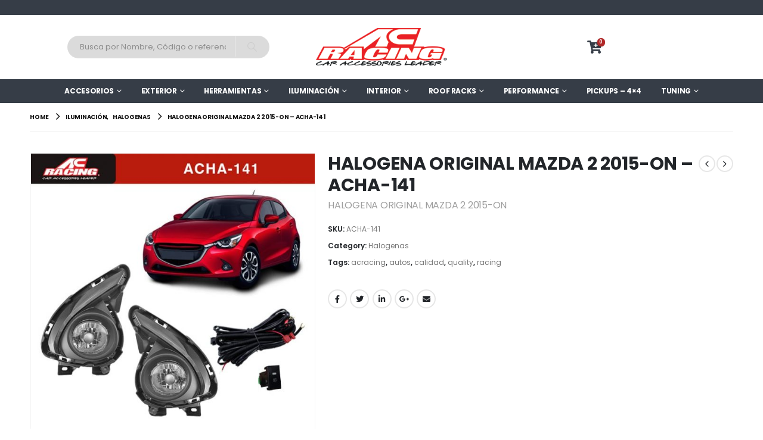

--- FILE ---
content_type: text/html; charset=UTF-8
request_url: https://www.acracing.com.pa/p/halogena-original-mazda-2-2015-on-acha-141/
body_size: 23267
content:
	<!DOCTYPE html>
	<html  lang="en-US" prefix="og: http://ogp.me/ns# fb: http://ogp.me/ns/fb#">
	<head>
		<meta http-equiv="X-UA-Compatible" content="IE=edge" />
		<meta http-equiv="Content-Type" content="text/html; charset=UTF-8" />
		<meta name="viewport" content="width=device-width, initial-scale=1, minimum-scale=1" />

		<link rel="profile" href="https://gmpg.org/xfn/11" />
		<link rel="pingback" href="https://www.acracing.com.pa/xmlrpc.php" />
		<meta name='robots' content='index, follow, max-image-preview:large, max-snippet:-1, max-video-preview:-1' />

	<!-- This site is optimized with the Yoast SEO plugin v21.2 - https://yoast.com/wordpress/plugins/seo/ -->
	<title>HALOGENA ORIGINAL MAZDA 2 2015-ON - ACHA-141 - AC Racing, lo que necesites en Accesorios, Iluminación, Filtros, Spoilers, Roof Racks y más para tu auto, nosotros lo tenemos.</title>
	<link rel="canonical" href="https://www.acracing.com.pa/p/halogena-original-mazda-2-2015-on-acha-141/" />
	<meta property="og:locale" content="en_US" />
	<meta property="og:type" content="article" />
	<meta property="og:title" content="HALOGENA ORIGINAL MAZDA 2 2015-ON - ACHA-141 - AC Racing, lo que necesites en Accesorios, Iluminación, Filtros, Spoilers, Roof Racks y más para tu auto, nosotros lo tenemos." />
	<meta property="og:description" content="HALOGENA ORIGINAL MAZDA 2 2015-ON" />
	<meta property="og:url" content="https://www.acracing.com.pa/p/halogena-original-mazda-2-2015-on-acha-141/" />
	<meta property="og:site_name" content="AC Racing, lo que necesites en Accesorios, Iluminación, Filtros, Spoilers, Roof Racks y más para tu auto, nosotros lo tenemos." />
	<meta property="og:image" content="https://www.acracing.com.pa/wp-content/uploads/2020/07/ACHA-141.jpg" />
	<meta property="og:image:width" content="700" />
	<meta property="og:image:height" content="700" />
	<meta property="og:image:type" content="image/jpeg" />
	<meta name="twitter:card" content="summary_large_image" />
	<script type="application/ld+json" class="yoast-schema-graph">{"@context":"https://schema.org","@graph":[{"@type":"WebPage","@id":"https://www.acracing.com.pa/p/halogena-original-mazda-2-2015-on-acha-141/","url":"https://www.acracing.com.pa/p/halogena-original-mazda-2-2015-on-acha-141/","name":"HALOGENA ORIGINAL MAZDA 2 2015-ON - ACHA-141 - AC Racing, lo que necesites en Accesorios, Iluminación, Filtros, Spoilers, Roof Racks y más para tu auto, nosotros lo tenemos.","isPartOf":{"@id":"https://www.acracing.com.pa/#website"},"primaryImageOfPage":{"@id":"https://www.acracing.com.pa/p/halogena-original-mazda-2-2015-on-acha-141/#primaryimage"},"image":{"@id":"https://www.acracing.com.pa/p/halogena-original-mazda-2-2015-on-acha-141/#primaryimage"},"thumbnailUrl":"https://www.acracing.com.pa/wp-content/uploads/2020/07/ACHA-141.jpg","datePublished":"2020-07-31T19:28:48+00:00","dateModified":"2020-07-31T19:28:48+00:00","breadcrumb":{"@id":"https://www.acracing.com.pa/p/halogena-original-mazda-2-2015-on-acha-141/#breadcrumb"},"inLanguage":"en-US","potentialAction":[{"@type":"ReadAction","target":["https://www.acracing.com.pa/p/halogena-original-mazda-2-2015-on-acha-141/"]}]},{"@type":"ImageObject","inLanguage":"en-US","@id":"https://www.acracing.com.pa/p/halogena-original-mazda-2-2015-on-acha-141/#primaryimage","url":"https://www.acracing.com.pa/wp-content/uploads/2020/07/ACHA-141.jpg","contentUrl":"https://www.acracing.com.pa/wp-content/uploads/2020/07/ACHA-141.jpg","width":700,"height":700},{"@type":"BreadcrumbList","@id":"https://www.acracing.com.pa/p/halogena-original-mazda-2-2015-on-acha-141/#breadcrumb","itemListElement":[{"@type":"ListItem","position":1,"name":"Home","item":"https://www.acracing.com.pa/"},{"@type":"ListItem","position":2,"name":"Products","item":"https://www.acracing.com.pa/shop/"},{"@type":"ListItem","position":3,"name":"HALOGENA ORIGINAL MAZDA 2 2015-ON &#8211; ACHA-141"}]},{"@type":"WebSite","@id":"https://www.acracing.com.pa/#website","url":"https://www.acracing.com.pa/","name":"AC Racing, lo que necesites en Accesorios, Iluminación, Filtros, Spoilers, Roof Racks y más para tu auto, nosotros lo tenemos.","description":"AC Racing - Somos la marca más grande en accesorios de toda Latinoamérica y con más de 20 años de experiencia","publisher":{"@id":"https://www.acracing.com.pa/#organization"},"potentialAction":[{"@type":"SearchAction","target":{"@type":"EntryPoint","urlTemplate":"https://www.acracing.com.pa/?s={search_term_string}"},"query-input":"required name=search_term_string"}],"inLanguage":"en-US"},{"@type":"Organization","@id":"https://www.acracing.com.pa/#organization","name":"AC Racing Zona Libre","url":"https://www.acracing.com.pa/","logo":{"@type":"ImageObject","inLanguage":"en-US","@id":"https://www.acracing.com.pa/#/schema/logo/image/","url":"https://www.acracing.com.pa/wp-content/uploads/2020/07/ACracing-logo-full.png","contentUrl":"https://www.acracing.com.pa/wp-content/uploads/2020/07/ACracing-logo-full.png","width":280,"height":82,"caption":"AC Racing Zona Libre"},"image":{"@id":"https://www.acracing.com.pa/#/schema/logo/image/"}}]}</script>
	<!-- / Yoast SEO plugin. -->


<link rel='dns-prefetch' href='//fonts.googleapis.com' />
<link rel="alternate" type="application/rss+xml" title="AC Racing, lo que necesites en Accesorios, Iluminación, Filtros, Spoilers, Roof Racks y más para tu auto, nosotros lo tenemos. &raquo; Feed" href="https://www.acracing.com.pa/feed/" />
<link rel="alternate" type="application/rss+xml" title="AC Racing, lo que necesites en Accesorios, Iluminación, Filtros, Spoilers, Roof Racks y más para tu auto, nosotros lo tenemos. &raquo; Comments Feed" href="https://www.acracing.com.pa/comments/feed/" />
		<link rel="shortcut icon" href="//www.acracing.com.pa/wp-content/uploads/2020/07/Icon-ACRACING-200.jpg" type="image/x-icon" />
				<link rel="apple-touch-icon" href="//www.acracing.com.pa/wp-content/uploads/2020/07/Icon-ACRACING-200.jpg" />
				<link rel="apple-touch-icon" sizes="120x120" href="//www.acracing.com.pa/wp-content/uploads/2020/07/Icon-ACRACING-200.jpg" />
				<link rel="apple-touch-icon" sizes="76x76" href="//www.acracing.com.pa/wp-content/uploads/2020/07/Icon-ACRACING-200.jpg" />
				<link rel="apple-touch-icon" sizes="152x152" href="//www.acracing.com.pa/wp-content/uploads/2020/07/Icon-ACRACING-200.jpg" />
		<script>
window._wpemojiSettings = {"baseUrl":"https:\/\/s.w.org\/images\/core\/emoji\/14.0.0\/72x72\/","ext":".png","svgUrl":"https:\/\/s.w.org\/images\/core\/emoji\/14.0.0\/svg\/","svgExt":".svg","source":{"wpemoji":"https:\/\/www.acracing.com.pa\/wp-includes\/js\/wp-emoji.js?ver=6.3.7","twemoji":"https:\/\/www.acracing.com.pa\/wp-includes\/js\/twemoji.js?ver=6.3.7"}};
/**
 * @output wp-includes/js/wp-emoji-loader.js
 */

/**
 * Emoji Settings as exported in PHP via _print_emoji_detection_script().
 * @typedef WPEmojiSettings
 * @type {object}
 * @property {?object} source
 * @property {?string} source.concatemoji
 * @property {?string} source.twemoji
 * @property {?string} source.wpemoji
 * @property {?boolean} DOMReady
 * @property {?Function} readyCallback
 */

/**
 * Support tests.
 * @typedef SupportTests
 * @type {object}
 * @property {?boolean} flag
 * @property {?boolean} emoji
 */

/**
 * IIFE to detect emoji support and load Twemoji if needed.
 *
 * @param {Window} window
 * @param {Document} document
 * @param {WPEmojiSettings} settings
 */
( function wpEmojiLoader( window, document, settings ) {
	if ( typeof Promise === 'undefined' ) {
		return;
	}

	var sessionStorageKey = 'wpEmojiSettingsSupports';
	var tests = [ 'flag', 'emoji' ];

	/**
	 * Checks whether the browser supports offloading to a Worker.
	 *
	 * @since 6.3.0
	 *
	 * @private
	 *
	 * @returns {boolean}
	 */
	function supportsWorkerOffloading() {
		return (
			typeof Worker !== 'undefined' &&
			typeof OffscreenCanvas !== 'undefined' &&
			typeof URL !== 'undefined' &&
			URL.createObjectURL &&
			typeof Blob !== 'undefined'
		);
	}

	/**
	 * @typedef SessionSupportTests
	 * @type {object}
	 * @property {number} timestamp
	 * @property {SupportTests} supportTests
	 */

	/**
	 * Get support tests from session.
	 *
	 * @since 6.3.0
	 *
	 * @private
	 *
	 * @returns {?SupportTests} Support tests, or null if not set or older than 1 week.
	 */
	function getSessionSupportTests() {
		try {
			/** @type {SessionSupportTests} */
			var item = JSON.parse(
				sessionStorage.getItem( sessionStorageKey )
			);
			if (
				typeof item === 'object' &&
				typeof item.timestamp === 'number' &&
				new Date().valueOf() < item.timestamp + 604800 && // Note: Number is a week in seconds.
				typeof item.supportTests === 'object'
			) {
				return item.supportTests;
			}
		} catch ( e ) {}
		return null;
	}

	/**
	 * Persist the supports in session storage.
	 *
	 * @since 6.3.0
	 *
	 * @private
	 *
	 * @param {SupportTests} supportTests Support tests.
	 */
	function setSessionSupportTests( supportTests ) {
		try {
			/** @type {SessionSupportTests} */
			var item = {
				supportTests: supportTests,
				timestamp: new Date().valueOf()
			};

			sessionStorage.setItem(
				sessionStorageKey,
				JSON.stringify( item )
			);
		} catch ( e ) {}
	}

	/**
	 * Checks if two sets of Emoji characters render the same visually.
	 *
	 * This function may be serialized to run in a Worker. Therefore, it cannot refer to variables from the containing
	 * scope. Everything must be passed by parameters.
	 *
	 * @since 4.9.0
	 *
	 * @private
	 *
	 * @param {CanvasRenderingContext2D} context 2D Context.
	 * @param {string} set1 Set of Emoji to test.
	 * @param {string} set2 Set of Emoji to test.
	 *
	 * @return {boolean} True if the two sets render the same.
	 */
	function emojiSetsRenderIdentically( context, set1, set2 ) {
		// Cleanup from previous test.
		context.clearRect( 0, 0, context.canvas.width, context.canvas.height );
		context.fillText( set1, 0, 0 );
		var rendered1 = new Uint32Array(
			context.getImageData(
				0,
				0,
				context.canvas.width,
				context.canvas.height
			).data
		);

		// Cleanup from previous test.
		context.clearRect( 0, 0, context.canvas.width, context.canvas.height );
		context.fillText( set2, 0, 0 );
		var rendered2 = new Uint32Array(
			context.getImageData(
				0,
				0,
				context.canvas.width,
				context.canvas.height
			).data
		);

		return rendered1.every( function ( rendered2Data, index ) {
			return rendered2Data === rendered2[ index ];
		} );
	}

	/**
	 * Determines if the browser properly renders Emoji that Twemoji can supplement.
	 *
	 * This function may be serialized to run in a Worker. Therefore, it cannot refer to variables from the containing
	 * scope. Everything must be passed by parameters.
	 *
	 * @since 4.2.0
	 *
	 * @private
	 *
	 * @param {CanvasRenderingContext2D} context 2D Context.
	 * @param {string} type Whether to test for support of "flag" or "emoji".
	 * @param {Function} emojiSetsRenderIdentically Reference to emojiSetsRenderIdentically function, needed due to minification.
	 *
	 * @return {boolean} True if the browser can render emoji, false if it cannot.
	 */
	function browserSupportsEmoji( context, type, emojiSetsRenderIdentically ) {
		var isIdentical;

		switch ( type ) {
			case 'flag':
				/*
				 * Test for Transgender flag compatibility. Added in Unicode 13.
				 *
				 * To test for support, we try to render it, and compare the rendering to how it would look if
				 * the browser doesn't render it correctly (white flag emoji + transgender symbol).
				 */
				isIdentical = emojiSetsRenderIdentically(
					context,
					'\uD83C\uDFF3\uFE0F\u200D\u26A7\uFE0F', // as a zero-width joiner sequence
					'\uD83C\uDFF3\uFE0F\u200B\u26A7\uFE0F' // separated by a zero-width space
				);

				if ( isIdentical ) {
					return false;
				}

				/*
				 * Test for UN flag compatibility. This is the least supported of the letter locale flags,
				 * so gives us an easy test for full support.
				 *
				 * To test for support, we try to render it, and compare the rendering to how it would look if
				 * the browser doesn't render it correctly ([U] + [N]).
				 */
				isIdentical = emojiSetsRenderIdentically(
					context,
					'\uD83C\uDDFA\uD83C\uDDF3', // as the sequence of two code points
					'\uD83C\uDDFA\u200B\uD83C\uDDF3' // as the two code points separated by a zero-width space
				);

				if ( isIdentical ) {
					return false;
				}

				/*
				 * Test for English flag compatibility. England is a country in the United Kingdom, it
				 * does not have a two letter locale code but rather a five letter sub-division code.
				 *
				 * To test for support, we try to render it, and compare the rendering to how it would look if
				 * the browser doesn't render it correctly (black flag emoji + [G] + [B] + [E] + [N] + [G]).
				 */
				isIdentical = emojiSetsRenderIdentically(
					context,
					// as the flag sequence
					'\uD83C\uDFF4\uDB40\uDC67\uDB40\uDC62\uDB40\uDC65\uDB40\uDC6E\uDB40\uDC67\uDB40\uDC7F',
					// with each code point separated by a zero-width space
					'\uD83C\uDFF4\u200B\uDB40\uDC67\u200B\uDB40\uDC62\u200B\uDB40\uDC65\u200B\uDB40\uDC6E\u200B\uDB40\uDC67\u200B\uDB40\uDC7F'
				);

				return ! isIdentical;
			case 'emoji':
				/*
				 * Why can't we be friends? Everyone can now shake hands in emoji, regardless of skin tone!
				 *
				 * To test for Emoji 14.0 support, try to render a new emoji: Handshake: Light Skin Tone, Dark Skin Tone.
				 *
				 * The Handshake: Light Skin Tone, Dark Skin Tone emoji is a ZWJ sequence combining 🫱 Rightwards Hand,
				 * 🏻 Light Skin Tone, a Zero Width Joiner, 🫲 Leftwards Hand, and 🏿 Dark Skin Tone.
				 *
				 * 0x1FAF1 == Rightwards Hand
				 * 0x1F3FB == Light Skin Tone
				 * 0x200D == Zero-Width Joiner (ZWJ) that links the code points for the new emoji or
				 * 0x200B == Zero-Width Space (ZWS) that is rendered for clients not supporting the new emoji.
				 * 0x1FAF2 == Leftwards Hand
				 * 0x1F3FF == Dark Skin Tone.
				 *
				 * When updating this test for future Emoji releases, ensure that individual emoji that make up the
				 * sequence come from older emoji standards.
				 */
				isIdentical = emojiSetsRenderIdentically(
					context,
					'\uD83E\uDEF1\uD83C\uDFFB\u200D\uD83E\uDEF2\uD83C\uDFFF', // as the zero-width joiner sequence
					'\uD83E\uDEF1\uD83C\uDFFB\u200B\uD83E\uDEF2\uD83C\uDFFF' // separated by a zero-width space
				);

				return ! isIdentical;
		}

		return false;
	}

	/**
	 * Checks emoji support tests.
	 *
	 * This function may be serialized to run in a Worker. Therefore, it cannot refer to variables from the containing
	 * scope. Everything must be passed by parameters.
	 *
	 * @since 6.3.0
	 *
	 * @private
	 *
	 * @param {string[]} tests Tests.
	 * @param {Function} browserSupportsEmoji Reference to browserSupportsEmoji function, needed due to minification.
	 * @param {Function} emojiSetsRenderIdentically Reference to emojiSetsRenderIdentically function, needed due to minification.
	 *
	 * @return {SupportTests} Support tests.
	 */
	function testEmojiSupports( tests, browserSupportsEmoji, emojiSetsRenderIdentically ) {
		var canvas;
		if (
			typeof WorkerGlobalScope !== 'undefined' &&
			self instanceof WorkerGlobalScope
		) {
			canvas = new OffscreenCanvas( 300, 150 ); // Dimensions are default for HTMLCanvasElement.
		} else {
			canvas = document.createElement( 'canvas' );
		}

		var context = canvas.getContext( '2d', { willReadFrequently: true } );

		/*
		 * Chrome on OS X added native emoji rendering in M41. Unfortunately,
		 * it doesn't work when the font is bolder than 500 weight. So, we
		 * check for bold rendering support to avoid invisible emoji in Chrome.
		 */
		context.textBaseline = 'top';
		context.font = '600 32px Arial';

		var supports = {};
		tests.forEach( function ( test ) {
			supports[ test ] = browserSupportsEmoji( context, test, emojiSetsRenderIdentically );
		} );
		return supports;
	}

	/**
	 * Adds a script to the head of the document.
	 *
	 * @ignore
	 *
	 * @since 4.2.0
	 *
	 * @param {string} src The url where the script is located.
	 *
	 * @return {void}
	 */
	function addScript( src ) {
		var script = document.createElement( 'script' );
		script.src = src;
		script.defer = true;
		document.head.appendChild( script );
	}

	settings.supports = {
		everything: true,
		everythingExceptFlag: true
	};

	// Create a promise for DOMContentLoaded since the worker logic may finish after the event has fired.
	var domReadyPromise = new Promise( function ( resolve ) {
		document.addEventListener( 'DOMContentLoaded', resolve, {
			once: true
		} );
	} );

	// Obtain the emoji support from the browser, asynchronously when possible.
	new Promise( function ( resolve ) {
		var supportTests = getSessionSupportTests();
		if ( supportTests ) {
			resolve( supportTests );
			return;
		}

		if ( supportsWorkerOffloading() ) {
			try {
				// Note that the functions are being passed as arguments due to minification.
				var workerScript =
					'postMessage(' +
					testEmojiSupports.toString() +
					'(' +
					[
						JSON.stringify( tests ),
						browserSupportsEmoji.toString(),
						emojiSetsRenderIdentically.toString()
					].join( ',' ) +
					'));';
				var blob = new Blob( [ workerScript ], {
					type: 'text/javascript'
				} );
				var worker = new Worker( URL.createObjectURL( blob ), { name: 'wpTestEmojiSupports' } );
				worker.onmessage = function ( event ) {
					supportTests = event.data;
					setSessionSupportTests( supportTests );
					worker.terminate();
					resolve( supportTests );
				};
				return;
			} catch ( e ) {}
		}

		supportTests = testEmojiSupports( tests, browserSupportsEmoji, emojiSetsRenderIdentically );
		setSessionSupportTests( supportTests );
		resolve( supportTests );
	} )
		// Once the browser emoji support has been obtained from the session, finalize the settings.
		.then( function ( supportTests ) {
			/*
			 * Tests the browser support for flag emojis and other emojis, and adjusts the
			 * support settings accordingly.
			 */
			for ( var test in supportTests ) {
				settings.supports[ test ] = supportTests[ test ];

				settings.supports.everything =
					settings.supports.everything && settings.supports[ test ];

				if ( 'flag' !== test ) {
					settings.supports.everythingExceptFlag =
						settings.supports.everythingExceptFlag &&
						settings.supports[ test ];
				}
			}

			settings.supports.everythingExceptFlag =
				settings.supports.everythingExceptFlag &&
				! settings.supports.flag;

			// Sets DOMReady to false and assigns a ready function to settings.
			settings.DOMReady = false;
			settings.readyCallback = function () {
				settings.DOMReady = true;
			};
		} )
		.then( function () {
			return domReadyPromise;
		} )
		.then( function () {
			// When the browser can not render everything we need to load a polyfill.
			if ( ! settings.supports.everything ) {
				settings.readyCallback();

				var src = settings.source || {};

				if ( src.concatemoji ) {
					addScript( src.concatemoji );
				} else if ( src.wpemoji && src.twemoji ) {
					addScript( src.twemoji );
					addScript( src.wpemoji );
				}
			}
		} );
} )( window, document, window._wpemojiSettings );
</script>
<style>
img.wp-smiley,
img.emoji {
	display: inline !important;
	border: none !important;
	box-shadow: none !important;
	height: 1em !important;
	width: 1em !important;
	margin: 0 0.07em !important;
	vertical-align: -0.1em !important;
	background: none !important;
	padding: 0 !important;
}
</style>
	<link rel='stylesheet' id='wp-block-library-css' href='https://www.acracing.com.pa/wp-includes/css/dist/block-library/style.css?ver=6.3.7' media='all' />
<style id='wp-block-library-theme-inline-css'>
.wp-block-audio figcaption{
  color:#555;
  font-size:13px;
  text-align:center;
}
.is-dark-theme .wp-block-audio figcaption{
  color:hsla(0,0%,100%,.65);
}

.wp-block-audio{
  margin:0 0 1em;
}

.wp-block-code{
  border:1px solid #ccc;
  border-radius:4px;
  font-family:Menlo,Consolas,monaco,monospace;
  padding:.8em 1em;
}

.wp-block-embed figcaption{
  color:#555;
  font-size:13px;
  text-align:center;
}
.is-dark-theme .wp-block-embed figcaption{
  color:hsla(0,0%,100%,.65);
}

.wp-block-embed{
  margin:0 0 1em;
}

.blocks-gallery-caption{
  color:#555;
  font-size:13px;
  text-align:center;
}
.is-dark-theme .blocks-gallery-caption{
  color:hsla(0,0%,100%,.65);
}

.wp-block-image figcaption{
  color:#555;
  font-size:13px;
  text-align:center;
}
.is-dark-theme .wp-block-image figcaption{
  color:hsla(0,0%,100%,.65);
}

.wp-block-image{
  margin:0 0 1em;
}

.wp-block-pullquote{
  border-bottom:4px solid;
  border-top:4px solid;
  color:currentColor;
  margin-bottom:1.75em;
}
.wp-block-pullquote cite,.wp-block-pullquote footer,.wp-block-pullquote__citation{
  color:currentColor;
  font-size:.8125em;
  font-style:normal;
  text-transform:uppercase;
}

.wp-block-quote{
  border-left:.25em solid;
  margin:0 0 1.75em;
  padding-left:1em;
}
.wp-block-quote cite,.wp-block-quote footer{
  color:currentColor;
  font-size:.8125em;
  font-style:normal;
  position:relative;
}
.wp-block-quote.has-text-align-right{
  border-left:none;
  border-right:.25em solid;
  padding-left:0;
  padding-right:1em;
}
.wp-block-quote.has-text-align-center{
  border:none;
  padding-left:0;
}
.wp-block-quote.is-large,.wp-block-quote.is-style-large,.wp-block-quote.is-style-plain{
  border:none;
}

.wp-block-search .wp-block-search__label{
  font-weight:700;
}

.wp-block-search__button{
  border:1px solid #ccc;
  padding:.375em .625em;
}

:where(.wp-block-group.has-background){
  padding:1.25em 2.375em;
}

.wp-block-separator.has-css-opacity{
  opacity:.4;
}

.wp-block-separator{
  border:none;
  border-bottom:2px solid;
  margin-left:auto;
  margin-right:auto;
}
.wp-block-separator.has-alpha-channel-opacity{
  opacity:1;
}
.wp-block-separator:not(.is-style-wide):not(.is-style-dots){
  width:100px;
}
.wp-block-separator.has-background:not(.is-style-dots){
  border-bottom:none;
  height:1px;
}
.wp-block-separator.has-background:not(.is-style-wide):not(.is-style-dots){
  height:2px;
}

.wp-block-table{
  margin:0 0 1em;
}
.wp-block-table td,.wp-block-table th{
  word-break:normal;
}
.wp-block-table figcaption{
  color:#555;
  font-size:13px;
  text-align:center;
}
.is-dark-theme .wp-block-table figcaption{
  color:hsla(0,0%,100%,.65);
}

.wp-block-video figcaption{
  color:#555;
  font-size:13px;
  text-align:center;
}
.is-dark-theme .wp-block-video figcaption{
  color:hsla(0,0%,100%,.65);
}

.wp-block-video{
  margin:0 0 1em;
}

.wp-block-template-part.has-background{
  margin-bottom:0;
  margin-top:0;
  padding:1.25em 2.375em;
}
</style>
<link rel='stylesheet' id='wc-blocks-vendors-style-css' href='https://www.acracing.com.pa/wp-content/plugins/woocommerce/packages/woocommerce-blocks/build/wc-blocks-vendors-style.css?ver=1766431034' media='all' />
<link rel='stylesheet' id='wc-all-blocks-style-css' href='https://www.acracing.com.pa/wp-content/plugins/woocommerce/packages/woocommerce-blocks/build/wc-all-blocks-style.css?ver=1766431034' media='all' />
<style id='classic-theme-styles-inline-css'>
/**
 * These rules are needed for backwards compatibility.
 * They should match the button element rules in the base theme.json file.
 */
.wp-block-button__link {
	color: #ffffff;
	background-color: #32373c;
	border-radius: 9999px; /* 100% causes an oval, but any explicit but really high value retains the pill shape. */

	/* This needs a low specificity so it won't override the rules from the button element if defined in theme.json. */
	box-shadow: none;
	text-decoration: none;

	/* The extra 2px are added to size solids the same as the outline versions.*/
	padding: calc(0.667em + 2px) calc(1.333em + 2px);

	font-size: 1.125em;
}

.wp-block-file__button {
	background: #32373c;
	color: #ffffff;
	text-decoration: none;
}

</style>
<style id='global-styles-inline-css'>
body{--wp--preset--color--black: #000000;--wp--preset--color--cyan-bluish-gray: #abb8c3;--wp--preset--color--white: #ffffff;--wp--preset--color--pale-pink: #f78da7;--wp--preset--color--vivid-red: #cf2e2e;--wp--preset--color--luminous-vivid-orange: #ff6900;--wp--preset--color--luminous-vivid-amber: #fcb900;--wp--preset--color--light-green-cyan: #7bdcb5;--wp--preset--color--vivid-green-cyan: #00d084;--wp--preset--color--pale-cyan-blue: #8ed1fc;--wp--preset--color--vivid-cyan-blue: #0693e3;--wp--preset--color--vivid-purple: #9b51e0;--wp--preset--color--primary: #b22929;--wp--preset--color--secondary: #e36159;--wp--preset--color--tertiary: #2baab1;--wp--preset--color--quaternary: #383f48;--wp--preset--color--dark: transparent;--wp--preset--color--light: #ffffff;--wp--preset--gradient--vivid-cyan-blue-to-vivid-purple: linear-gradient(135deg,rgba(6,147,227,1) 0%,rgb(155,81,224) 100%);--wp--preset--gradient--light-green-cyan-to-vivid-green-cyan: linear-gradient(135deg,rgb(122,220,180) 0%,rgb(0,208,130) 100%);--wp--preset--gradient--luminous-vivid-amber-to-luminous-vivid-orange: linear-gradient(135deg,rgba(252,185,0,1) 0%,rgba(255,105,0,1) 100%);--wp--preset--gradient--luminous-vivid-orange-to-vivid-red: linear-gradient(135deg,rgba(255,105,0,1) 0%,rgb(207,46,46) 100%);--wp--preset--gradient--very-light-gray-to-cyan-bluish-gray: linear-gradient(135deg,rgb(238,238,238) 0%,rgb(169,184,195) 100%);--wp--preset--gradient--cool-to-warm-spectrum: linear-gradient(135deg,rgb(74,234,220) 0%,rgb(151,120,209) 20%,rgb(207,42,186) 40%,rgb(238,44,130) 60%,rgb(251,105,98) 80%,rgb(254,248,76) 100%);--wp--preset--gradient--blush-light-purple: linear-gradient(135deg,rgb(255,206,236) 0%,rgb(152,150,240) 100%);--wp--preset--gradient--blush-bordeaux: linear-gradient(135deg,rgb(254,205,165) 0%,rgb(254,45,45) 50%,rgb(107,0,62) 100%);--wp--preset--gradient--luminous-dusk: linear-gradient(135deg,rgb(255,203,112) 0%,rgb(199,81,192) 50%,rgb(65,88,208) 100%);--wp--preset--gradient--pale-ocean: linear-gradient(135deg,rgb(255,245,203) 0%,rgb(182,227,212) 50%,rgb(51,167,181) 100%);--wp--preset--gradient--electric-grass: linear-gradient(135deg,rgb(202,248,128) 0%,rgb(113,206,126) 100%);--wp--preset--gradient--midnight: linear-gradient(135deg,rgb(2,3,129) 0%,rgb(40,116,252) 100%);--wp--preset--font-size--small: 13px;--wp--preset--font-size--medium: 20px;--wp--preset--font-size--large: 36px;--wp--preset--font-size--x-large: 42px;--wp--preset--spacing--20: 0.44rem;--wp--preset--spacing--30: 0.67rem;--wp--preset--spacing--40: 1rem;--wp--preset--spacing--50: 1.5rem;--wp--preset--spacing--60: 2.25rem;--wp--preset--spacing--70: 3.38rem;--wp--preset--spacing--80: 5.06rem;--wp--preset--shadow--natural: 6px 6px 9px rgba(0, 0, 0, 0.2);--wp--preset--shadow--deep: 12px 12px 50px rgba(0, 0, 0, 0.4);--wp--preset--shadow--sharp: 6px 6px 0px rgba(0, 0, 0, 0.2);--wp--preset--shadow--outlined: 6px 6px 0px -3px rgba(255, 255, 255, 1), 6px 6px rgba(0, 0, 0, 1);--wp--preset--shadow--crisp: 6px 6px 0px rgba(0, 0, 0, 1);}:where(.is-layout-flex){gap: 0.5em;}:where(.is-layout-grid){gap: 0.5em;}body .is-layout-flow > .alignleft{float: left;margin-inline-start: 0;margin-inline-end: 2em;}body .is-layout-flow > .alignright{float: right;margin-inline-start: 2em;margin-inline-end: 0;}body .is-layout-flow > .aligncenter{margin-left: auto !important;margin-right: auto !important;}body .is-layout-constrained > .alignleft{float: left;margin-inline-start: 0;margin-inline-end: 2em;}body .is-layout-constrained > .alignright{float: right;margin-inline-start: 2em;margin-inline-end: 0;}body .is-layout-constrained > .aligncenter{margin-left: auto !important;margin-right: auto !important;}body .is-layout-constrained > :where(:not(.alignleft):not(.alignright):not(.alignfull)){max-width: var(--wp--style--global--content-size);margin-left: auto !important;margin-right: auto !important;}body .is-layout-constrained > .alignwide{max-width: var(--wp--style--global--wide-size);}body .is-layout-flex{display: flex;}body .is-layout-flex{flex-wrap: wrap;align-items: center;}body .is-layout-flex > *{margin: 0;}body .is-layout-grid{display: grid;}body .is-layout-grid > *{margin: 0;}:where(.wp-block-columns.is-layout-flex){gap: 2em;}:where(.wp-block-columns.is-layout-grid){gap: 2em;}:where(.wp-block-post-template.is-layout-flex){gap: 1.25em;}:where(.wp-block-post-template.is-layout-grid){gap: 1.25em;}.has-black-color{color: var(--wp--preset--color--black) !important;}.has-cyan-bluish-gray-color{color: var(--wp--preset--color--cyan-bluish-gray) !important;}.has-white-color{color: var(--wp--preset--color--white) !important;}.has-pale-pink-color{color: var(--wp--preset--color--pale-pink) !important;}.has-vivid-red-color{color: var(--wp--preset--color--vivid-red) !important;}.has-luminous-vivid-orange-color{color: var(--wp--preset--color--luminous-vivid-orange) !important;}.has-luminous-vivid-amber-color{color: var(--wp--preset--color--luminous-vivid-amber) !important;}.has-light-green-cyan-color{color: var(--wp--preset--color--light-green-cyan) !important;}.has-vivid-green-cyan-color{color: var(--wp--preset--color--vivid-green-cyan) !important;}.has-pale-cyan-blue-color{color: var(--wp--preset--color--pale-cyan-blue) !important;}.has-vivid-cyan-blue-color{color: var(--wp--preset--color--vivid-cyan-blue) !important;}.has-vivid-purple-color{color: var(--wp--preset--color--vivid-purple) !important;}.has-black-background-color{background-color: var(--wp--preset--color--black) !important;}.has-cyan-bluish-gray-background-color{background-color: var(--wp--preset--color--cyan-bluish-gray) !important;}.has-white-background-color{background-color: var(--wp--preset--color--white) !important;}.has-pale-pink-background-color{background-color: var(--wp--preset--color--pale-pink) !important;}.has-vivid-red-background-color{background-color: var(--wp--preset--color--vivid-red) !important;}.has-luminous-vivid-orange-background-color{background-color: var(--wp--preset--color--luminous-vivid-orange) !important;}.has-luminous-vivid-amber-background-color{background-color: var(--wp--preset--color--luminous-vivid-amber) !important;}.has-light-green-cyan-background-color{background-color: var(--wp--preset--color--light-green-cyan) !important;}.has-vivid-green-cyan-background-color{background-color: var(--wp--preset--color--vivid-green-cyan) !important;}.has-pale-cyan-blue-background-color{background-color: var(--wp--preset--color--pale-cyan-blue) !important;}.has-vivid-cyan-blue-background-color{background-color: var(--wp--preset--color--vivid-cyan-blue) !important;}.has-vivid-purple-background-color{background-color: var(--wp--preset--color--vivid-purple) !important;}.has-black-border-color{border-color: var(--wp--preset--color--black) !important;}.has-cyan-bluish-gray-border-color{border-color: var(--wp--preset--color--cyan-bluish-gray) !important;}.has-white-border-color{border-color: var(--wp--preset--color--white) !important;}.has-pale-pink-border-color{border-color: var(--wp--preset--color--pale-pink) !important;}.has-vivid-red-border-color{border-color: var(--wp--preset--color--vivid-red) !important;}.has-luminous-vivid-orange-border-color{border-color: var(--wp--preset--color--luminous-vivid-orange) !important;}.has-luminous-vivid-amber-border-color{border-color: var(--wp--preset--color--luminous-vivid-amber) !important;}.has-light-green-cyan-border-color{border-color: var(--wp--preset--color--light-green-cyan) !important;}.has-vivid-green-cyan-border-color{border-color: var(--wp--preset--color--vivid-green-cyan) !important;}.has-pale-cyan-blue-border-color{border-color: var(--wp--preset--color--pale-cyan-blue) !important;}.has-vivid-cyan-blue-border-color{border-color: var(--wp--preset--color--vivid-cyan-blue) !important;}.has-vivid-purple-border-color{border-color: var(--wp--preset--color--vivid-purple) !important;}.has-vivid-cyan-blue-to-vivid-purple-gradient-background{background: var(--wp--preset--gradient--vivid-cyan-blue-to-vivid-purple) !important;}.has-light-green-cyan-to-vivid-green-cyan-gradient-background{background: var(--wp--preset--gradient--light-green-cyan-to-vivid-green-cyan) !important;}.has-luminous-vivid-amber-to-luminous-vivid-orange-gradient-background{background: var(--wp--preset--gradient--luminous-vivid-amber-to-luminous-vivid-orange) !important;}.has-luminous-vivid-orange-to-vivid-red-gradient-background{background: var(--wp--preset--gradient--luminous-vivid-orange-to-vivid-red) !important;}.has-very-light-gray-to-cyan-bluish-gray-gradient-background{background: var(--wp--preset--gradient--very-light-gray-to-cyan-bluish-gray) !important;}.has-cool-to-warm-spectrum-gradient-background{background: var(--wp--preset--gradient--cool-to-warm-spectrum) !important;}.has-blush-light-purple-gradient-background{background: var(--wp--preset--gradient--blush-light-purple) !important;}.has-blush-bordeaux-gradient-background{background: var(--wp--preset--gradient--blush-bordeaux) !important;}.has-luminous-dusk-gradient-background{background: var(--wp--preset--gradient--luminous-dusk) !important;}.has-pale-ocean-gradient-background{background: var(--wp--preset--gradient--pale-ocean) !important;}.has-electric-grass-gradient-background{background: var(--wp--preset--gradient--electric-grass) !important;}.has-midnight-gradient-background{background: var(--wp--preset--gradient--midnight) !important;}.has-small-font-size{font-size: var(--wp--preset--font-size--small) !important;}.has-medium-font-size{font-size: var(--wp--preset--font-size--medium) !important;}.has-large-font-size{font-size: var(--wp--preset--font-size--large) !important;}.has-x-large-font-size{font-size: var(--wp--preset--font-size--x-large) !important;}
.wp-block-navigation a:where(:not(.wp-element-button)){color: inherit;}
:where(.wp-block-post-template.is-layout-flex){gap: 1.25em;}:where(.wp-block-post-template.is-layout-grid){gap: 1.25em;}
:where(.wp-block-columns.is-layout-flex){gap: 2em;}:where(.wp-block-columns.is-layout-grid){gap: 2em;}
.wp-block-pullquote{font-size: 1.5em;line-height: 1.6;}
</style>
<style id='woocommerce-inline-inline-css'>
.woocommerce form .form-row .required { visibility: visible; }
</style>
<link rel='stylesheet' id='porto-css-vars-css' href='https://www.acracing.com.pa/wp-content/uploads/porto_styles/theme_css_vars.css?ver=6.10.0' media='all' />
<link rel='stylesheet' id='js_composer_front-css' href='https://www.acracing.com.pa/wp-content/plugins/js_composer/assets/css/js_composer.min.css?ver=7.0' media='all' />
<link rel='stylesheet' id='porto-google-fonts-css' href='//fonts.googleapis.com/css?family=Poppins%3A400%2C500%2C600%2C700%2C800%7CRoboto%3A400%2C600%2C700%7COpen+Sans%3A400&#038;subset=latin&#038;ver=6.3.7' media='all' />
<link rel='stylesheet' id='bootstrap-css' href='https://www.acracing.com.pa/wp-content/uploads/porto_styles/bootstrap.css?ver=6.10.0' media='all' />
<link rel='stylesheet' id='porto-plugins-css' href='https://www.acracing.com.pa/wp-content/themes/porto/css/plugins.css?ver=6.10.0' media='all' />
<link rel='stylesheet' id='porto-theme-css' href='https://www.acracing.com.pa/wp-content/themes/porto/css/theme.css?ver=6.10.0' media='all' />
<link rel='stylesheet' id='porto-shortcodes-css' href='https://www.acracing.com.pa/wp-content/uploads/porto_styles/shortcodes.css?ver=6.10.0' media='all' />
<link rel='stylesheet' id='porto-theme-shop-css' href='https://www.acracing.com.pa/wp-content/themes/porto/css/theme_shop.css?ver=6.10.0' media='all' />
<link rel='stylesheet' id='porto-theme-wpb-css' href='https://www.acracing.com.pa/wp-content/themes/porto/css/theme_wpb.css?ver=6.10.0' media='all' />
<link rel='stylesheet' id='porto-dynamic-style-css' href='https://www.acracing.com.pa/wp-content/uploads/porto_styles/dynamic_style.css?ver=6.10.0' media='all' />
<link rel='stylesheet' id='porto-type-builder-css' href='https://www.acracing.com.pa/wp-content/plugins/porto-functionality/builders/assets/type-builder.css?ver=2.10.0' media='all' />
<link rel='stylesheet' id='porto-account-login-style-css' href='https://www.acracing.com.pa/wp-content/themes/porto/css/theme/shop/login-style/account-login.css?ver=6.10.0' media='all' />
<link rel='stylesheet' id='porto-sp-skeleton-css' href='https://www.acracing.com.pa/wp-content/themes/porto/css/theme/shop/single-product/skeleton.css?ver=6.10.0' media='all' />
<link rel='stylesheet' id='porto-style-css' href='https://www.acracing.com.pa/wp-content/themes/porto/style.css?ver=6.10.0' media='all' />
<style id='porto-style-inline-css'>
.side-header-narrow-bar-logo{max-width:220px}@media (min-width:992px){}#header .header-main .header-left,#header .header-main .header-center,#header .header-main .header-right,.fixed-header #header .header-main .header-left,.fixed-header #header .header-main .header-right,.fixed-header #header .header-main .header-center,.header-builder-p .header-main{padding-top:22px;padding-bottom:22px}@media (max-width:991px){#header .header-main .header-left,#header .header-main .header-center,#header .header-main .header-right,.fixed-header #header .header-main .header-left,.fixed-header #header .header-main .header-right,.fixed-header #header .header-main .header-center,.header-builder-p .header-main{padding-top:10px;padding-bottom:0}}.page-top .page-title-wrap{line-height:0}body.single-product .page-top .breadcrumbs-wrap{padding-right:55px}.product-images .img-thumbnail .inner,.product-images .img-thumbnail .inner img{-webkit-transform:none;transform:none}.sticky-product{position:fixed;top:0;left:0;width:100%;z-index:100;background-color:#fff;box-shadow:0 3px 5px rgba(0,0,0,0.08);padding:15px 0}.sticky-product.pos-bottom{top:auto;bottom:0;box-shadow:0 -3px 5px rgba(0,0,0,0.08)}.sticky-product .container{display:-ms-flexbox;display:flex;-ms-flex-align:center;align-items:center;-ms-flex-wrap:wrap;flex-wrap:wrap}.sticky-product .sticky-image{max-width:60px;margin-right:15px}.sticky-product .add-to-cart{-ms-flex:1;flex:1;text-align:right;margin-top:5px}.sticky-product .product-name{font-size:16px;font-weight:600;line-height:inherit;margin-bottom:0}.sticky-product .sticky-detail{line-height:1.5;display:-ms-flexbox;display:flex}.sticky-product .star-rating{margin:5px 15px;font-size:1em}.sticky-product .availability{padding-top:2px}.sticky-product .sticky-detail .price{font-family:Poppins,Poppins,sans-serif;font-weight:400;margin-bottom:0;font-size:1.3em;line-height:1.5}@media (max-width:992px){.sticky-product .container{padding-left:var(--porto-grid-gutter-width);padding-right:var(--porto-grid-gutter-width)}}@media (max-width:767px){.sticky-product{display:none}}#login-form-popup{max-width:480px}textcolor:#fff.main-content,.left-sidebar,.right-sidebar{padding-top:10px}.page-top{margin-bottom:30px}.custom-font4{font-family:'Segoe Script','Savoye LET'}.porto-block-html-top .porto-sicon-box{-ms-flex-pack:center;justify-content:center}.porto-block-html-top .porto-sicon-default .porto-icon{margin-right:.5rem}.top-links > li.menu-item > a{text-transform:none}#header .my-wishlist,#header .my-account{font-size:22px}#mini-cart .cart-items,.my-wishlist .wishlist-count{background:#b22929;box-shadow:none}#header .header-main .header-row>div{-ms-flex-pack:center;justify-content:center}#header .searchform{box-shadow:none}#header .searchform input{width:280px;height:36px}#header .searchform button{border-left:1px solid rgba(255,255,255,.5)}#header .searchform-popup .search-toggle{font-size:18px;color:#282828}@media (min-width:992px){#header .logo img{transform-origin:center center}}.breadcrumb,.page-top ul.breadcrumb>li a{font-family:Poppins,sans-serif;text-transform:uppercase;font-size:.625rem;font-weight:700;letter-spacing:-.025em}.page-top ul.breadcrumb>li .delimiter{position:relative;top:-1px;font-size:1.125rem}.page-top > .container:after{content:'';display:block;position:relative;top:12px;border-bottom:1px solid #e7e7e7}.btn{font-family:Poppins;font-weight:700}.shortcode_wysija{display:table;width:100%;max-width:460px;margin-left:auto;margin-right:auto}.shortcode_wysija .wysija-paragraph{display:table-cell;border:none;vertical-align:middle}.shortcode_wysija .wysija-input{border:none;height:3.25rem;padding-left:20px;padding-right:20px}.shortcode_wysija .wysija-submit{height:3.25rem;padding:10px 2rem;text-shadow:none !important;font-size:.75rem}.porto_products_filter_form .btn-submit{display:none}.porto_products_filter_form select{height:2.8125rem;margin-bottom:0.625rem}.porto_products_filter_form select + select{margin-bottom:0}.coupon-sale-text{padding:6px 8px;position:relative;transform:rotate(-1.5deg)}.coupon-sale-text b sup{font-size:54%}.coupon-sale-text i{font-style:normal;position:absolute;left:-2.25em;top:50%;transform:translateY(-50%) rotate(-90deg);font-size:.4em;opacity:.6;letter-spacing:0}.coupon-sale-text sub{position:absolute;left:100%;margin-left:.25rem;bottom:.3em;font-size:70%;line-height:1}.coupon-sale-text.heading-light i,.coupon-sale-text.heading-light sub{color:#222529}sup{font-size:54%}.off-text small{display:inline-block !important;font-size:39% !important;font-weight:inherit;transform:rotate(-90deg) translateY(-35%)}ul.products li.product-category .thumb-info-title{width:auto;background:#282828;padding:.9em 1.4em}ul.products li.product-category .thumb-info h3{letter-spacing:-.035em;font-size:.875rem}@media (min-width:1200px){.ccols-xl-9 > *{flex:0 0 11.1111%;width:11.1111%}}.woocommerce-pagination ul li .prev:before{content:"\e829"}.woocommerce-pagination ul li .next:before{content:"\e828"}.section-product-light .product-image img{filter:brightness(1.06)}.widget_price_filter .price_slider_amount .clear{display:none}body.woocommerce-page.archive .sidebar-content aside.widget{border-bottom:none;padding:0 0 0}body.woocommerce-page.archive .sidebar-content .widget ul{padding-left:10px}body.woocommerce-page.archive .sidebar-content{border:none}.woocommerce-page .sidebar-content .widget-title{font-size:14px}body.woocommerce-page.archive .owl-carousel.show-nav-title .owl-nav{margin-top:-57px}body.woocommerce-page.archive .sidebar-content .widget .widget-title{padding:10px 0;border-bottom:2px solid rgba(0,0,0,0.1)}body.woocommerce-page.archive .sidebar-content .widget:first-child .widget-title{padding-top:0}.shop-loop-after{border-top:2px solid rgba(0,0,0,0.1)}.woocommerce-pagination ul li .prev,.woocommerce-pagination ul li .next{border:none}.woocommerce-pagination ul li .prev:before,.woocommerce-pagination ul li .next:before{font-size:15px}.sidebar .product-categories li>a{font-size:12px;font-weight:400;line-height:22px}.sidebar-content .filter-item-list{display:block}.sidebar-content .filter-item-list .filter-color{text-indent:35px;width:18px;height:18px;line-height:19px;padding:0;margin-bottom:14px}.sidebar-content .filter-item-list a:not(.filter-color):not(.filter-item){display:inline-block;border:none;font-size:inherit;padding:0}.widget>div>ul li,.widget>ul li{line-height:1.7}.sidebar-content .widget>div>ul,.sidebar-content .widget>ul{font-size:12px}.footer-top > .container{max-width:none;padding-left:20px;padding-right:20px}.footer-top .wpb_single_image .vc_single_image-wrapper{position:relative}.footer-top .wpb_single_image .vc_single_image-wrapper:after{content:'\f16d';font-family:'Font Awesome 5 Brands';font-size:1.5rem;position:absolute;color:#fff;bottom:1.25rem;right:1.25rem}#footer .widget-title{font-size:15px;text-transform:uppercase}#footer{padding-bottom:1.5rem}#footer .footer-main > .container{padding-bottom:0;padding-top:2.5rem}#footer .footer-main > .container:after{content:'';display:block;border-bottom:1px solid rgba(255,255,255,.05)}#footer .share-links a{font-size:1.125rem;box-shadow:none}.footer-main > .container > .row{align-items:top}.footer-main > .container > .row > div{display:flex;align-items:flex-end}@media (min-width:992px){.footer-main > .container > .row > div:last-child{justify-content:flex-end}}.footer-main .widget{margin-top:0}.footer-main .widget:not(:last-child){margin-right:1.5rem}.footer-main .menu{display:flex;flex-wrap:wrap;border-bottom:none;margin-top:0}.footer-main .widget>div>ul li{border:none;padding:0;margin-right:1.5rem}.footer-main .menu li:before{display:none}.newsletter-popup-form .formError .formErrorContent{color:#fff !important;width:165px}.newsletter-popup-form .wysija-submit:hover{background:#e6e6e6}.newsletter-popup-form{position:relative;max-width:700px;width:100%;margin-left:auto;margin-right:auto;box-shadow:0 10px 25px rgba(0,0,0,0.5);background:url(//sw-themes.com/porto_dummy/wp-content/uploads/2016/06/newsletter_popup_bg.jpg) no-repeat;background-size:cover;padding:30px 30px 10px;background-position:center bottom}.newsletter-popup-form .porto-modal-content{max-width:332px;padding:0;text-align:center;width:100%;background:none}.newsletter-popup-form h2{color:#313131;font-size:16px;font-weight:700;letter-spacing:0;margin:20px 0 12px}.newsletter-popup-form .widget_wysija{color:#444;font-size:13px;line-height:1.4}.newsletter-popup-form .widget_wysija:after{content:'';display:block;clear:both}.newsletter-popup-form .wysija-paragraph{float:left;margin-top:0;text-align:left;width:83%;margin-bottom:15px}.newsletter-popup-form .wysija-submit{background:#fff;border-color:#ccc;border-radius:0 5px 5px 0;color:#686868;float:left;margin-left:-2px;margin-top:0;padding:0 12px;height:34px}.newsletter-popup-form .wysija-input{border:1px solid #ccc;border-radius:5px 0 0 5px;box-shadow:0 1px 1px rgba(0,0,0,0.075) inset;color:#bfbfa6;font-size:13px;padding:7px 12px;width:100%}.newsletter-popup-form .checkbox{color:#777;font-size:11px}.newsletter-notification-form{min-height:0}.newsletter-notification-form > .vc_column-inner{padding-top:0 !important}.rtl .newsletter-popup-form .wysija-paragraph{float:right;text-align:right}.rtl .newsletter-popup-form .wysija-submit{border-radius:5px 0 0 5px;float:right;margin-right:-2px;margin-left:0}.rtl .newsletter-popup-form .wysija-input{border-radius:0 5px 5px 0}
</style>
<script src='https://www.acracing.com.pa/wp-includes/js/jquery/jquery.js?ver=3.7.0' id='jquery-core-js'></script>
<script src='https://www.acracing.com.pa/wp-includes/js/jquery/jquery-migrate.js?ver=3.4.1' id='jquery-migrate-js'></script>
<script src='https://www.acracing.com.pa/wp-content/plugins/woocommerce/assets/js/jquery-blockui/jquery.blockUI.js?ver=2.7.0-wc.8.1.3' id='jquery-blockui-js'></script>
<script id='wc-add-to-cart-js-extra'>
var wc_add_to_cart_params = {"ajax_url":"\/wp-admin\/admin-ajax.php","wc_ajax_url":"\/?wc-ajax=%%endpoint%%","i18n_view_cart":"View cart","cart_url":"https:\/\/www.acracing.com.pa\/cart\/","is_cart":"","cart_redirect_after_add":"no"};
</script>
<script src='https://www.acracing.com.pa/wp-content/plugins/woocommerce/assets/js/frontend/add-to-cart.js?ver=8.1.3' id='wc-add-to-cart-js'></script>
<script src='https://www.acracing.com.pa/wp-content/plugins/js_composer/assets/js/vendors/woocommerce-add-to-cart.js?ver=7.0' id='vc_woocommerce-add-to-cart-js-js'></script>
<script></script><link rel="https://api.w.org/" href="https://www.acracing.com.pa/wp-json/" /><link rel="alternate" type="application/json" href="https://www.acracing.com.pa/wp-json/wp/v2/product/3588" /><link rel="EditURI" type="application/rsd+xml" title="RSD" href="https://www.acracing.com.pa/xmlrpc.php?rsd" />
<meta name="generator" content="WordPress 6.3.7" />
<meta name="generator" content="WooCommerce 8.1.3" />
<link rel='shortlink' href='https://www.acracing.com.pa/?p=3588' />
<link rel="alternate" type="application/json+oembed" href="https://www.acracing.com.pa/wp-json/oembed/1.0/embed?url=https%3A%2F%2Fwww.acracing.com.pa%2Fp%2Fhalogena-original-mazda-2-2015-on-acha-141%2F" />
<link rel="alternate" type="text/xml+oembed" href="https://www.acracing.com.pa/wp-json/oembed/1.0/embed?url=https%3A%2F%2Fwww.acracing.com.pa%2Fp%2Fhalogena-original-mazda-2-2015-on-acha-141%2F&#038;format=xml" />
	<noscript><style>.woocommerce-product-gallery{ opacity: 1 !important; }</style></noscript>
	<meta name="generator" content="Powered by WPBakery Page Builder - drag and drop page builder for WordPress."/>
<link rel="icon" href="https://www.acracing.com.pa/wp-content/uploads/2020/07/cropped-Icon-ACRACING-512-32x32.jpg" sizes="32x32" />
<link rel="icon" href="https://www.acracing.com.pa/wp-content/uploads/2020/07/cropped-Icon-ACRACING-512-192x192.jpg" sizes="192x192" />
<link rel="apple-touch-icon" href="https://www.acracing.com.pa/wp-content/uploads/2020/07/cropped-Icon-ACRACING-512-180x180.jpg" />
<meta name="msapplication-TileImage" content="https://www.acracing.com.pa/wp-content/uploads/2020/07/cropped-Icon-ACRACING-512-270x270.jpg" />
		<style id="wp-custom-css">
			.footer-main > .container > .row > div {
    display: flex;
    align-items: flex-start;
}
ul.products li.product-category .thumb-info-title {
    width: auto;
    background: #ffff;
    padding: .9em 1.4em;
}
.page-top {
    margin-bottom: 0px;
}
p {
    margin: 0 0 0rem;
}		</style>
		<noscript><style> .wpb_animate_when_almost_visible { opacity: 1; }</style></noscript>	</head>
	<body class="product-template-default single single-product postid-3588 wp-embed-responsive theme-porto woocommerce woocommerce-page woocommerce-no-js login-popup full blog-1 wpb-js-composer js-comp-ver-7.0 vc_responsive">
	
	<div class="page-wrapper"><!-- page wrapper -->
		
											<!-- header wrapper -->
				<div class="header-wrapper">
										

	<header id="header" class="header-builder">
	
	<div class="header-top hidden-for-sm"><div class="header-row container"><div class="header-col header-left hidden-for-sm"></div><div class="header-col header-right hidden-for-sm"></div></div></div><div class="header-main header-has-center header-has-center-sm"><div class="header-row container"><div class="header-col header-left hidden-for-sm"><div class="searchform-popup"><a  class="search-toggle" aria-label="Search Toggle" href="#"><i class="porto-icon-magnifier"></i><span class="search-text">Search</span></a>	<form action="https://www.acracing.com.pa/" method="get"
		class="searchform search-layout-advanced">
		<div class="searchform-fields">
			<span class="text"><input name="s" type="text" value="" placeholder="Busca por Nombre, Código o referencia" autocomplete="off" /></span>
						<span class="button-wrap">
				<button class="btn btn-special" title="Search" type="submit">
					<i class="porto-icon-magnifier"></i>
				</button>
									
			</span>
		</div>
				<div class="live-search-list"></div>
			</form>
	</div></div><div class="header-col visible-for-sm header-left"><a class="mobile-toggle" href="#" aria-label="Mobile Menu"><i class="fas fa-bars"></i></a><span class="separator"></span><span class="separator"></span><span class="separator"></span></div><div class="header-col header-center">		<div class="logo">
		<a href="https://www.acracing.com.pa/" title="AC Racing, lo que necesites en Accesorios, Iluminación, Filtros, Spoilers, Roof Racks y más para tu auto, nosotros lo tenemos. - AC Racing &#8211; Somos la marca más grande en accesorios de toda Latinoamérica y con más de 20 años de experiencia"  rel="home">
		<img class="img-responsive sticky-logo sticky-retina-logo" src="//www.acracing.com.pa/wp-content/uploads/2020/07/ACracing-logo-full-stick.png" alt="AC Racing, lo que necesites en Accesorios, Iluminación, Filtros, Spoilers, Roof Racks y más para tu auto, nosotros lo tenemos." /><img class="img-responsive standard-logo retina-logo" width="280" height="82" src="//www.acracing.com.pa/wp-content/uploads/2020/07/ACracing-logo-full.png" alt="AC Racing, lo que necesites en Accesorios, Iluminación, Filtros, Spoilers, Roof Racks y más para tu auto, nosotros lo tenemos." />	</a>
			</div>
		</div><div class="header-col header-right hidden-for-sm">		<div id="mini-cart" class="mini-cart simple">
			<div class="cart-head">
			<span class="cart-icon"><i class="minicart-icon fas fa-cart-plus"></i><span class="cart-items"><i class="fas fa-spinner fa-pulse"></i></span></span><span class="cart-items-text"><i class="fas fa-spinner fa-pulse"></i></span>			</div>
			<div class="cart-popup widget_shopping_cart">
				<div class="widget_shopping_cart_content">
									<div class="cart-loading"></div>
								</div>
			</div>
				</div>
		</div><div class="header-col visible-for-sm header-right"><span class="separator"></span><span class="separator"></span>		<div id="mini-cart" class="mini-cart simple">
			<div class="cart-head">
			<span class="cart-icon"><i class="minicart-icon fas fa-cart-plus"></i><span class="cart-items"><i class="fas fa-spinner fa-pulse"></i></span></span><span class="cart-items-text"><i class="fas fa-spinner fa-pulse"></i></span>			</div>
			<div class="cart-popup widget_shopping_cart">
				<div class="widget_shopping_cart_content">
									<div class="cart-loading"></div>
								</div>
			</div>
				</div>
		</div></div></div><div class="header-bottom header-has-center header-has-not-center-sm main-menu-wrap"><div class="header-row container"><div class="header-col header-center hidden-for-sm"><ul id="menu-ac-racing-menu-final" class="main-menu mega-menu show-arrow"><li id="nav-menu-item-3987" class="menu-item menu-item-type-taxonomy menu-item-object-product_cat menu-item-has-children has-sub narrow"><a href="https://www.acracing.com.pa/ac/accesorios/">Accesorios</a>
<div class="popup"><div class="inner" style=""><ul class="sub-menu porto-narrow-sub-menu">
	<li id="nav-menu-item-3988" class="menu-item menu-item-type-taxonomy menu-item-object-product_cat" data-cols="1"><a href="https://www.acracing.com.pa/ac/accesorios/accesorios-limpieza/">Accesorios Limpieza</a></li>
	<li id="nav-menu-item-3989" class="menu-item menu-item-type-taxonomy menu-item-object-product_cat" data-cols="1"><a href="https://www.acracing.com.pa/ac/accesorios/ambientadores/">Ambientadores</a></li>
	<li id="nav-menu-item-3990" class="menu-item menu-item-type-taxonomy menu-item-object-product_cat" data-cols="1"><a href="https://www.acracing.com.pa/ac/accesorios/molduras/">Molduras</a></li>
	<li id="nav-menu-item-3991" class="menu-item menu-item-type-taxonomy menu-item-object-product_cat" data-cols="1"><a href="https://www.acracing.com.pa/ac/accesorios/pitos-y-cornetas/">Pitos y Cornetas</a></li>
	<li id="nav-menu-item-3992" class="menu-item menu-item-type-taxonomy menu-item-object-product_cat" data-cols="1"><a href="https://www.acracing.com.pa/ac/accesorios/plumillas-wipers/">Plumillas &#8211; Wipers</a></li>
	<li id="nav-menu-item-3993" class="menu-item menu-item-type-taxonomy menu-item-object-product_cat" data-cols="1"><a href="https://www.acracing.com.pa/ac/accesorios/porta-celular/">Porta Celular</a></li>
	<li id="nav-menu-item-3994" class="menu-item menu-item-type-taxonomy menu-item-object-product_cat" data-cols="1"><a href="https://www.acracing.com.pa/ac/accesorios/porta-placa/">Porta Placa</a></li>
	<li id="nav-menu-item-3995" class="menu-item menu-item-type-taxonomy menu-item-object-product_cat" data-cols="1"><a href="https://www.acracing.com.pa/ac/accesorios/sirenas/">Sirenas</a></li>
</ul></div></div>
</li>
<li id="nav-menu-item-3996" class="menu-item menu-item-type-taxonomy menu-item-object-product_cat menu-item-has-children has-sub narrow"><a href="https://www.acracing.com.pa/ac/exterior/">Exterior</a>
<div class="popup"><div class="inner" style=""><ul class="sub-menu porto-narrow-sub-menu">
	<li id="nav-menu-item-3997" class="menu-item menu-item-type-taxonomy menu-item-object-product_cat" data-cols="1"><a href="https://www.acracing.com.pa/ac/exterior/antenas-car-antenna/">Antenas &#8211; Car Antenna</a></li>
	<li id="nav-menu-item-3998" class="menu-item menu-item-type-taxonomy menu-item-object-product_cat" data-cols="1"><a href="https://www.acracing.com.pa/ac/exterior/guarda-fango/">Guarda Fango</a></li>
	<li id="nav-menu-item-3999" class="menu-item menu-item-type-taxonomy menu-item-object-product_cat" data-cols="1"><a href="https://www.acracing.com.pa/ac/exterior/retrovisores/">Retrovisores</a></li>
</ul></div></div>
</li>
<li id="nav-menu-item-4000" class="menu-item menu-item-type-taxonomy menu-item-object-product_cat menu-item-has-children has-sub narrow"><a href="https://www.acracing.com.pa/ac/herramientas/">Herramientas</a>
<div class="popup"><div class="inner" style=""><ul class="sub-menu porto-narrow-sub-menu">
	<li id="nav-menu-item-4001" class="menu-item menu-item-type-taxonomy menu-item-object-product_cat" data-cols="1"><a href="https://www.acracing.com.pa/ac/herramientas/gatos-hidraulicos/">Gatos Hidraulicos</a></li>
</ul></div></div>
</li>
<li id="nav-menu-item-4002" class="menu-item menu-item-type-taxonomy menu-item-object-product_cat current-product-ancestor menu-item-has-children has-sub narrow"><a href="https://www.acracing.com.pa/ac/iluminacion/">Iluminación</a>
<div class="popup"><div class="inner" style=""><ul class="sub-menu porto-narrow-sub-menu">
	<li id="nav-menu-item-4003" class="menu-item menu-item-type-taxonomy menu-item-object-product_cat current-product-ancestor current-menu-parent current-product-parent active" data-cols="1"><a href="https://www.acracing.com.pa/ac/iluminacion/halogenas/">Halogenas</a></li>
</ul></div></div>
</li>
<li id="nav-menu-item-4004" class="menu-item menu-item-type-taxonomy menu-item-object-product_cat menu-item-has-children has-sub narrow"><a href="https://www.acracing.com.pa/ac/interior/">Interior</a>
<div class="popup"><div class="inner" style=""><ul class="sub-menu porto-narrow-sub-menu">
	<li id="nav-menu-item-4005" class="menu-item menu-item-type-taxonomy menu-item-object-product_cat" data-cols="1"><a href="https://www.acracing.com.pa/ac/interior/forros-de-asiento/">Forros de asiento</a></li>
	<li id="nav-menu-item-4006" class="menu-item menu-item-type-taxonomy menu-item-object-product_cat" data-cols="1"><a href="https://www.acracing.com.pa/ac/interior/forros-de-timon/">Forros de Timon</a></li>
	<li id="nav-menu-item-4007" class="menu-item menu-item-type-taxonomy menu-item-object-product_cat" data-cols="1"><a href="https://www.acracing.com.pa/ac/interior/pedales-universal/">Pedales Universal</a></li>
	<li id="nav-menu-item-4008" class="menu-item menu-item-type-taxonomy menu-item-object-product_cat" data-cols="1"><a href="https://www.acracing.com.pa/ac/interior/tapasol/">Tapasol</a></li>
	<li id="nav-menu-item-4009" class="menu-item menu-item-type-taxonomy menu-item-object-product_cat" data-cols="1"><a href="https://www.acracing.com.pa/ac/interior/tapetes/">Tapetes</a></li>
	<li id="nav-menu-item-4010" class="menu-item menu-item-type-taxonomy menu-item-object-product_cat" data-cols="1"><a href="https://www.acracing.com.pa/ac/interior/ventiladores/">Ventiladores</a></li>
</ul></div></div>
</li>
<li id="nav-menu-item-4011" class="menu-item menu-item-type-taxonomy menu-item-object-product_cat menu-item-has-children has-sub narrow"><a href="https://www.acracing.com.pa/ac/roof-racks/">Roof Racks</a>
<div class="popup"><div class="inner" style=""><ul class="sub-menu porto-narrow-sub-menu">
	<li id="nav-menu-item-4012" class="menu-item menu-item-type-taxonomy menu-item-object-product_cat" data-cols="1"><a href="https://www.acracing.com.pa/ac/roof-racks/parrillas-roof-rack/">Parrillas &#8211; Roof Rack</a></li>
	<li id="nav-menu-item-4013" class="menu-item menu-item-type-taxonomy menu-item-object-product_cat" data-cols="1"><a href="https://www.acracing.com.pa/ac/roof-racks/porta-bicicleta/">Porta Bicicleta</a></li>
</ul></div></div>
</li>
<li id="nav-menu-item-4014" class="menu-item menu-item-type-taxonomy menu-item-object-product_cat menu-item-has-children has-sub narrow"><a href="https://www.acracing.com.pa/ac/performance/">Performance</a>
<div class="popup"><div class="inner" style=""><ul class="sub-menu porto-narrow-sub-menu">
	<li id="nav-menu-item-4015" class="menu-item menu-item-type-taxonomy menu-item-object-product_cat" data-cols="1"><a href="https://www.acracing.com.pa/ac/performance/filtros-de-aire/">Filtros de aire</a></li>
	<li id="nav-menu-item-4016" class="menu-item menu-item-type-taxonomy menu-item-object-product_cat" data-cols="1"><a href="https://www.acracing.com.pa/ac/performance/mofles/">Mofles</a></li>
	<li id="nav-menu-item-4017" class="menu-item menu-item-type-taxonomy menu-item-object-product_cat" data-cols="1"><a href="https://www.acracing.com.pa/ac/performance/spoilers/">Spoilers</a></li>
</ul></div></div>
</li>
<li id="nav-menu-item-4018" class="menu-item menu-item-type-taxonomy menu-item-object-product_cat narrow"><a href="https://www.acracing.com.pa/ac/pickups-4x4/">Pickups &#8211; 4&#215;4</a></li>
<li id="nav-menu-item-4019" class="menu-item menu-item-type-taxonomy menu-item-object-product_cat menu-item-has-children has-sub narrow"><a href="https://www.acracing.com.pa/ac/racing/">Tuning</a>
<div class="popup"><div class="inner" style=""><ul class="sub-menu porto-narrow-sub-menu">
	<li id="nav-menu-item-4020" class="menu-item menu-item-type-taxonomy menu-item-object-product_cat" data-cols="1"><a href="https://www.acracing.com.pa/ac/racing/asientos-deportivos/">Asientos Deportivos</a></li>
	<li id="nav-menu-item-4021" class="menu-item menu-item-type-taxonomy menu-item-object-product_cat" data-cols="1"><a href="https://www.acracing.com.pa/ac/racing/timones-racing/">Timones Racing</a></li>
</ul></div></div>
</li>
</ul></div></div></div>	</header>

									</div>
				<!-- end header wrapper -->
			
			
					<section class="page-top page-header-1">
		<div class="container hide-title">
	<div class="row">
		<div class="col-lg-12">
							<div class="breadcrumbs-wrap">
					<ul class="breadcrumb" itemscope itemtype="https://schema.org/BreadcrumbList"><li class="home" itemprop="itemListElement" itemscope itemtype="https://schema.org/ListItem"><a itemprop="item" href="https://www.acracing.com.pa" title="Go to Home Page"><span itemprop="name">Home</span></a><meta itemprop="position" content="1" /><i class="delimiter delimiter-2"></i></li><li><span itemprop="itemListElement" itemscope itemtype="https://schema.org/ListItem"><a itemprop="item" href="https://www.acracing.com.pa/ac/iluminacion/"><span itemprop="name">Iluminación</span></a><meta itemprop="position" content="2" /></span>, <span itemprop="itemListElement" itemscope itemtype="https://schema.org/ListItem"><a itemprop="item" href="https://www.acracing.com.pa/ac/iluminacion/halogenas/"><span itemprop="name">Halogenas</span></a><meta itemprop="position" content="3" /></span><i class="delimiter delimiter-2"></i></li><li>HALOGENA ORIGINAL MAZDA 2 2015-ON &#8211; ACHA-141</li></ul>				</div>
						<div class="page-title-wrap d-none">
				<h1 class="page-title">HALOGENA ORIGINAL MAZDA 2 2015-ON &#8211; ACHA-141</h1>
							</div>
					</div>
	</div>
</div>
	</section>
	
		<div id="main" class="column1 boxed"><!-- main -->

			<div class="container">
			<div class="row main-content-wrap">

			<!-- main content -->
			<div class="main-content col-lg-12">

			
	<div id="primary" class="content-area"><main id="content" class="site-main">

					
			<div class="woocommerce-notices-wrapper"></div>
<div id="product-3588" class="product type-product post-3588 status-publish first instock product_cat-halogenas product_tag-acracing product_tag-autos product_tag-calidad product_tag-quality product_tag-racing has-post-thumbnail shipping-taxable product-type-simple product-layout-default skeleton-loading">
	<script type="text/template">"\r\n\t<div class=\"product-summary-wrap\">\r\n\t\t\t\t\t<div class=\"row\">\r\n\t\t\t\t<div class=\"summary-before col-md-5\">\r\n\t\t\t\t\t\t\t<div class=\"labels\"><\/div><div class=\"product-images images\">\r\n\t<div class=\"product-image-slider owl-carousel show-nav-hover has-ccols ccols-1\"><div class=\"img-thumbnail\"><div class=\"inner\"><img width=\"600\" height=\"600\" src=\"https:\/\/www.acracing.com.pa\/wp-content\/uploads\/2020\/07\/ACHA-141-600x600.jpg\" class=\"woocommerce-main-image img-responsive\" alt=\"\" decoding=\"async\" href=\"https:\/\/www.acracing.com.pa\/wp-content\/uploads\/2020\/07\/ACHA-141.jpg\" title=\"ACHA-141\" loading=\"lazy\" srcset=\"https:\/\/www.acracing.com.pa\/wp-content\/uploads\/2020\/07\/ACHA-141-600x600.jpg 600w, https:\/\/www.acracing.com.pa\/wp-content\/uploads\/2020\/07\/ACHA-141-400x400.jpg 400w, https:\/\/www.acracing.com.pa\/wp-content\/uploads\/2020\/07\/ACHA-141-560x560.jpg 560w, https:\/\/www.acracing.com.pa\/wp-content\/uploads\/2020\/07\/ACHA-141-367x367.jpg 367w\" sizes=\"(max-width: 600px) 100vw, 600px\" \/><\/div><\/div><\/div><span class=\"zoom\" data-index=\"0\"><i class=\"porto-icon-plus\"><\/i><\/span><\/div>\r\n\r\n<div class=\"product-thumbnails thumbnails\">\r\n\t<div class=\"product-thumbs-slider owl-carousel has-ccols ccols-4\"><div class=\"img-thumbnail\"><img class=\"woocommerce-main-thumb img-responsive\" alt=\"ACHA-141\" src=\"https:\/\/www.acracing.com.pa\/wp-content\/uploads\/2020\/07\/ACHA-141-150x150.jpg\" \/><\/div><\/div><\/div>\r\n\t\t\t\t\t\t<\/div>\r\n\r\n\t\t\t<div class=\"summary entry-summary col-md-7\">\r\n\t\t\t\t\t\t\t<h2 class=\"product_title entry-title show-product-nav\">\r\n\t\tHALOGENA ORIGINAL MAZDA 2 2015-ON &#8211; ACHA-141\t<\/h2>\r\n<div class=\"product-nav\">\t\t<div class=\"product-prev\">\r\n\t\t\t<a href=\"https:\/\/www.acracing.com.pa\/p\/halogena-led-universal-blanca-acha-125\/\">\r\n\t\t\t\t<span class=\"product-link\"><\/span>\r\n\t\t\t\t<span class=\"product-popup\">\r\n\t\t\t\t\t<span class=\"featured-box\">\r\n\t\t\t\t\t\t<span class=\"box-content\">\r\n\t\t\t\t\t\t\t<span class=\"product-image\">\r\n\t\t\t\t\t\t\t\t<span class=\"inner\">\r\n\t\t\t\t\t\t\t\t\t<img width=\"150\" height=\"150\" src=\"https:\/\/www.acracing.com.pa\/wp-content\/uploads\/2020\/07\/ACHA-125-150x150.jpg\" class=\"attachment-shop_thumbnail size-shop_thumbnail wp-post-image\" alt=\"\" decoding=\"async\" \/>\t\t\t\t\t\t\t\t<\/span>\r\n\t\t\t\t\t\t\t<\/span>\r\n\t\t\t\t\t\t\t<span class=\"product-details\">\r\n\t\t\t\t\t\t\t\t<span class=\"product-title\">HALOGENA LED UNIVERSAL BLANCA &#8211; ACHA-125<\/span>\r\n\t\t\t\t\t\t\t<\/span>\r\n\t\t\t\t\t\t<\/span>\r\n\t\t\t\t\t<\/span>\r\n\t\t\t\t<\/span>\r\n\t\t\t<\/a>\r\n\t\t<\/div>\r\n\t\t\t\t<div class=\"product-next\">\r\n\t\t\t<a href=\"https:\/\/www.acracing.com.pa\/p\/halogena-original-toy-fortuner-2016on-acha-157\/\">\r\n\t\t\t\t<span class=\"product-link\"><\/span>\r\n\t\t\t\t<span class=\"product-popup\">\r\n\t\t\t\t\t<span class=\"featured-box\">\r\n\t\t\t\t\t\t<span class=\"box-content\">\r\n\t\t\t\t\t\t\t<span class=\"product-image\">\r\n\t\t\t\t\t\t\t\t<span class=\"inner\">\r\n\t\t\t\t\t\t\t\t\t<img width=\"150\" height=\"150\" src=\"https:\/\/www.acracing.com.pa\/wp-content\/uploads\/2020\/07\/ACHA-157-150x150.jpg\" class=\"attachment-shop_thumbnail size-shop_thumbnail wp-post-image\" alt=\"\" decoding=\"async\" \/>\t\t\t\t\t\t\t\t<\/span>\r\n\t\t\t\t\t\t\t<\/span>\r\n\t\t\t\t\t\t\t<span class=\"product-details\">\r\n\t\t\t\t\t\t\t\t<span class=\"product-title\">HALOGENA ORIGINAL TOY FORTUNER 2016~ON &#8211; ACHA-157<\/span>\r\n\t\t\t\t\t\t\t<\/span>\r\n\t\t\t\t\t\t<\/span>\r\n\t\t\t\t\t<\/span>\r\n\t\t\t\t<\/span>\r\n\t\t\t<\/a>\r\n\t\t<\/div>\r\n\t\t<\/div><p class=\"price\"><\/p>\n\r\n<div class=\"description woocommerce-product-details__short-description\">\r\n\t<p>HALOGENA ORIGINAL MAZDA 2 2015-ON<\/p>\n<\/div>\r\n<div class=\"product_meta\">\r\n\r\n\t\r\n\t\r\n\t\t<span class=\"sku_wrapper\">SKU: <span class=\"sku\">ACHA-141<\/span><\/span>\r\n\r\n\t\r\n\t<span class=\"posted_in\">Category: <a href=\"https:\/\/www.acracing.com.pa\/ac\/iluminacion\/halogenas\/\" rel=\"tag\">Halogenas<\/a><\/span>\r\n\t<span class=\"tagged_as\">Tags: <a href=\"https:\/\/www.acracing.com.pa\/product-tag\/acracing\/\" rel=\"tag\">acracing<\/a>, <a href=\"https:\/\/www.acracing.com.pa\/product-tag\/autos\/\" rel=\"tag\">autos<\/a>, <a href=\"https:\/\/www.acracing.com.pa\/product-tag\/calidad\/\" rel=\"tag\">calidad<\/a>, <a href=\"https:\/\/www.acracing.com.pa\/product-tag\/quality\/\" rel=\"tag\">quality<\/a>, <a href=\"https:\/\/www.acracing.com.pa\/product-tag\/racing\/\" rel=\"tag\">racing<\/a><\/span>\r\n\t\r\n<\/div>\r\n<div class=\"product-share\"><div class=\"share-links\"><a href=\"https:\/\/www.facebook.com\/sharer.php?u=https:\/\/www.acracing.com.pa\/p\/halogena-original-mazda-2-2015-on-acha-141\/\" target=\"_blank\"  rel=\"noopener noreferrer nofollow\" data-bs-tooltip data-bs-placement='bottom' title=\"Facebook\" class=\"share-facebook\">Facebook<\/a>\r\n\t\t<a href=\"https:\/\/twitter.com\/intent\/tweet?text=HALOGENA+ORIGINAL+MAZDA+2+2015-ON+%26%238211%3B+ACHA-141&amp;url=https:\/\/www.acracing.com.pa\/p\/halogena-original-mazda-2-2015-on-acha-141\/\" target=\"_blank\"  rel=\"noopener noreferrer nofollow\" data-bs-tooltip data-bs-placement='bottom' title=\"Twitter\" class=\"share-twitter\">Twitter<\/a>\r\n\t\t<a href=\"https:\/\/www.linkedin.com\/shareArticle?mini=true&amp;url=https:\/\/www.acracing.com.pa\/p\/halogena-original-mazda-2-2015-on-acha-141\/&amp;title=HALOGENA+ORIGINAL+MAZDA+2+2015-ON+%26%238211%3B+ACHA-141\" target=\"_blank\"  rel=\"noopener noreferrer nofollow\" data-bs-tooltip data-bs-placement='bottom' title=\"LinkedIn\" class=\"share-linkedin\">LinkedIn<\/a>\r\n\t\t<a href=\"https:\/\/plus.google.com\/share?url=https:\/\/www.acracing.com.pa\/p\/halogena-original-mazda-2-2015-on-acha-141\/\" target=\"_blank\"  rel=\"noopener noreferrer nofollow\" data-bs-tooltip data-bs-placement='bottom' title=\"Google +\" class=\"share-googleplus\">Google +<\/a>\r\n\t\t<a href=\"mailto:?subject=HALOGENA+ORIGINAL+MAZDA+2+2015-ON+%26%238211%3B+ACHA-141&amp;body=https:\/\/www.acracing.com.pa\/p\/halogena-original-mazda-2-2015-on-acha-141\/\" target=\"_blank\"  rel=\"noopener noreferrer nofollow\" data-bs-tooltip data-bs-placement='bottom' title=\"Email\" class=\"share-email\">Email<\/a>\r\n\t<\/div><\/div>\t\t\t\t\t\t<\/div>\r\n\r\n\t\t\t\t\t<\/div><!-- .summary -->\r\n\t\t<\/div>\r\n\r\n\t\r\n\r\n"</script>
</div><!-- #product-3588 -->

	<div class="product type-product post-3588 status-publish first instock product_cat-halogenas product_tag-acracing product_tag-autos product_tag-calidad product_tag-quality product_tag-racing has-post-thumbnail shipping-taxable product-type-simple product-layout-default skeleton-body">
	<div class="row">
		<div class="summary-before col-md-5"></div>
		<div class="summary entry-summary col-md-7"></div>
			<div class="tab-content col-lg-12"></div>
	</div>
</div>


		
	</main></div>
	

</div><!-- end main content -->

<div class="sidebar-overlay"></div>

	</div>
	</div>

	<div class="related products">
		<div class="container">
							<h2 class="slider-title">Related products</h2>
			
			<div class="slider-wrapper">

				<ul class="products products-container products-slider owl-carousel show-dots-title-right dots-style-1 pcols-lg-4 pcols-md-3 pcols-xs-3 pcols-ls-2 pwidth-lg-4 pwidth-md-3 pwidth-xs-2 pwidth-ls-1"
		data-plugin-options="{&quot;themeConfig&quot;:true,&quot;lg&quot;:4,&quot;md&quot;:3,&quot;xs&quot;:3,&quot;ls&quot;:2,&quot;dots&quot;:true}" data-product_layout="product-default show-links-hover">

				
					
<li class="product-col product-default show-links-hover product type-product post-3488 status-publish first instock product_cat-accesorios-limpieza product_tag-acracing product_tag-autos product_tag-calidad product_tag-quality product_tag-racing has-post-thumbnail shipping-taxable product-type-simple">
<div class="product-inner">
	
	<div class="product-image">

		<a  href="https://www.acracing.com.pa/p/tableta-ac-racing-limpiadora-2pcs-para-parabrisas-aclen-114/" aria-label="product">
			<div class="inner"><img width="300" height="300" src="https://www.acracing.com.pa/wp-content/uploads/2020/07/ACLEN-114-300x300.jpg" class=" wp-post-image" alt="" decoding="async" loading="lazy" /></div>		</a>
			</div>

	<div class="product-content">
		<span class="category-list"><a href="https://www.acracing.com.pa/ac/accesorios/accesorios-limpieza/" rel="tag">Accesorios Limpieza</a></span>
			<a class="product-loop-title"  href="https://www.acracing.com.pa/p/tableta-ac-racing-limpiadora-2pcs-para-parabrisas-aclen-114/">
	<h3 class="woocommerce-loop-product__title">TABLETA AC RACING LIMPIADORA 2pcs PARA PARABRISAS &#8211; ACLEN-114</h3>	</a>
	
		

		<div class="add-links-wrap">
	<div class="add-links clearfix">
		<a href="https://www.acracing.com.pa/p/tableta-ac-racing-limpiadora-2pcs-para-parabrisas-aclen-114/" data-quantity="1" class="viewcart-style-2 button product_type_simple add_to_cart_read_more" data-product_id="3488" data-product_sku="ACLEN-114" aria-label="Read more about &ldquo;TABLETA AC RACING LIMPIADORA 2pcs PARA PARABRISAS - ACLEN-114&rdquo;" aria-describedby="" rel="nofollow">Read more</a><div class="quickview" data-id="3488" title="Vista Rapida">Vista Rapida</div>	</div>
	</div>
	</div>
</div>
</li>

				
					
<li class="product-col product-default show-links-hover product type-product post-3498 status-publish instock product_cat-ambientadores product_tag-acracing product_tag-autos product_tag-calidad product_tag-quality product_tag-racing has-post-thumbnail shipping-taxable product-type-simple">
<div class="product-inner">
	
	<div class="product-image">

		<a  href="https://www.acracing.com.pa/p/ambientador-ac-racing-vent-clip-12pcs-inner-ocean-acvclip-002/" aria-label="product">
			<div class="inner"><img width="300" height="300" src="https://www.acracing.com.pa/wp-content/uploads/2020/07/ACVCLIP-002-300x300.jpg" class=" wp-post-image" alt="" decoding="async" loading="lazy" /></div>		</a>
			</div>

	<div class="product-content">
		<span class="category-list"><a href="https://www.acracing.com.pa/ac/accesorios/ambientadores/" rel="tag">Ambientadores</a></span>
			<a class="product-loop-title"  href="https://www.acracing.com.pa/p/ambientador-ac-racing-vent-clip-12pcs-inner-ocean-acvclip-002/">
	<h3 class="woocommerce-loop-product__title">AMBIENTADOR AC RACING VENT CLIP 12PCS/INNER OCEAN &#8211; ACVCLIP-002</h3>	</a>
	
		

		<div class="add-links-wrap">
	<div class="add-links clearfix">
		<a href="https://www.acracing.com.pa/p/ambientador-ac-racing-vent-clip-12pcs-inner-ocean-acvclip-002/" data-quantity="1" class="viewcart-style-2 button product_type_simple add_to_cart_read_more" data-product_id="3498" data-product_sku="ACVCLIP-002" aria-label="Read more about &ldquo;AMBIENTADOR AC RACING VENT CLIP 12PCS/INNER OCEAN - ACVCLIP-002&rdquo;" aria-describedby="" rel="nofollow">Read more</a><div class="quickview" data-id="3498" title="Vista Rapida">Vista Rapida</div>	</div>
	</div>
	</div>
</div>
</li>

				
					
<li class="product-col product-default show-links-hover product type-product post-3480 status-publish instock product_cat-accesorios-limpieza product_tag-acracing product_tag-autos product_tag-calidad product_tag-quality product_tag-racing has-post-thumbnail shipping-taxable product-type-simple">
<div class="product-inner">
	
	<div class="product-image">

		<a  href="https://www.acracing.com.pa/p/guante-limpiador-de-microfibra-aclen-106/" aria-label="product">
			<div class="inner"><img width="300" height="300" src="https://www.acracing.com.pa/wp-content/uploads/2020/07/ACLEN-106-300x300.jpg" class=" wp-post-image" alt="" decoding="async" loading="lazy" /></div>		</a>
			</div>

	<div class="product-content">
		<span class="category-list"><a href="https://www.acracing.com.pa/ac/accesorios/accesorios-limpieza/" rel="tag">Accesorios Limpieza</a></span>
			<a class="product-loop-title"  href="https://www.acracing.com.pa/p/guante-limpiador-de-microfibra-aclen-106/">
	<h3 class="woocommerce-loop-product__title">GUANTE LIMPIADOR DE MICROFIBRA &#8211; ACLEN-106</h3>	</a>
	
		

		<div class="add-links-wrap">
	<div class="add-links clearfix">
		<a href="https://www.acracing.com.pa/p/guante-limpiador-de-microfibra-aclen-106/" data-quantity="1" class="viewcart-style-2 button product_type_simple add_to_cart_read_more" data-product_id="3480" data-product_sku="ACLEN-106" aria-label="Read more about &ldquo;GUANTE LIMPIADOR DE MICROFIBRA - ACLEN-106&rdquo;" aria-describedby="" rel="nofollow">Read more</a><div class="quickview" data-id="3480" title="Vista Rapida">Vista Rapida</div>	</div>
	</div>
	</div>
</div>
</li>

				
					
<li class="product-col product-default show-links-hover product type-product post-3475 status-publish last instock product_cat-accesorios-limpieza product_tag-acracing product_tag-autos product_tag-calidad product_tag-quality product_tag-racing has-post-thumbnail shipping-taxable product-type-simple">
<div class="product-inner">
	
	<div class="product-image">

		<a  href="https://www.acracing.com.pa/p/cepillo-ac-racing-para-rines-aclen-101/" aria-label="product">
			<div class="inner"><img width="300" height="300" src="https://www.acracing.com.pa/wp-content/uploads/2020/07/ACLEN-101-300x300.jpg" class=" wp-post-image" alt="" decoding="async" loading="lazy" /></div>		</a>
			</div>

	<div class="product-content">
		<span class="category-list"><a href="https://www.acracing.com.pa/ac/accesorios/accesorios-limpieza/" rel="tag">Accesorios Limpieza</a></span>
			<a class="product-loop-title"  href="https://www.acracing.com.pa/p/cepillo-ac-racing-para-rines-aclen-101/">
	<h3 class="woocommerce-loop-product__title">CEPILLO AC RACING PARA RINES &#8211; ACLEN-101</h3>	</a>
	
		

		<div class="add-links-wrap">
	<div class="add-links clearfix">
		<a href="https://www.acracing.com.pa/p/cepillo-ac-racing-para-rines-aclen-101/" data-quantity="1" class="viewcart-style-2 button product_type_simple add_to_cart_read_more" data-product_id="3475" data-product_sku="ACLEN-101" aria-label="Read more about &ldquo;CEPILLO AC RACING PARA RINES - ACLEN-101&rdquo;" aria-describedby="" rel="nofollow">Read more</a><div class="quickview" data-id="3475" title="Vista Rapida">Vista Rapida</div>	</div>
	</div>
	</div>
</div>
</li>

				
					
<li class="product-col product-default show-links-hover product type-product post-3473 status-publish first instock product_cat-accesorios-limpieza product_tag-acracing product_tag-autos product_tag-calidad product_tag-quality product_tag-racing has-post-thumbnail shipping-taxable product-type-simple">
<div class="product-inner">
	
	<div class="product-image">

		<a  href="https://www.acracing.com.pa/p/chamois-3d-ac-racing-pequeno-tubo-plastico-clear-aclen-3d01/" aria-label="product">
			<div class="inner"><img width="300" height="300" src="https://www.acracing.com.pa/wp-content/uploads/2020/07/ACLEN-3D01-300x300.jpg" class=" wp-post-image" alt="" decoding="async" loading="lazy" /></div>		</a>
			</div>

	<div class="product-content">
		<span class="category-list"><a href="https://www.acracing.com.pa/ac/accesorios/accesorios-limpieza/" rel="tag">Accesorios Limpieza</a></span>
			<a class="product-loop-title"  href="https://www.acracing.com.pa/p/chamois-3d-ac-racing-pequeno-tubo-plastico-clear-aclen-3d01/">
	<h3 class="woocommerce-loop-product__title">CHAMOIS 3D AC RACING PEQUENO TUBO PLASTICO CLEAR &#8211; ACLEN-3D01</h3>	</a>
	
		

		<div class="add-links-wrap">
	<div class="add-links clearfix">
		<a href="https://www.acracing.com.pa/p/chamois-3d-ac-racing-pequeno-tubo-plastico-clear-aclen-3d01/" data-quantity="1" class="viewcart-style-2 button product_type_simple add_to_cart_read_more" data-product_id="3473" data-product_sku="ACLEN-3D01" aria-label="Read more about &ldquo;CHAMOIS 3D AC RACING PEQUENO TUBO PLASTICO CLEAR - ACLEN-3D01&rdquo;" aria-describedby="" rel="nofollow">Read more</a><div class="quickview" data-id="3473" title="Vista Rapida">Vista Rapida</div>	</div>
	</div>
	</div>
</div>
</li>

				
					
<li class="product-col product-default show-links-hover product type-product post-3495 status-publish instock product_cat-ambientadores product_tag-acracing product_tag-autos product_tag-calidad product_tag-quality product_tag-racing has-post-thumbnail shipping-taxable product-type-simple">
<div class="product-inner">
	
	<div class="product-image">

		<a  href="https://www.acracing.com.pa/p/ambientador-lata-1-5oz-12pcs-display-cromado-acorganic-06/" aria-label="product">
			<div class="inner"><img width="300" height="300" src="https://www.acracing.com.pa/wp-content/uploads/2020/07/ACORGANIC-06-300x300.jpg" class=" wp-post-image" alt="" decoding="async" loading="lazy" /></div>		</a>
			</div>

	<div class="product-content">
		<span class="category-list"><a href="https://www.acracing.com.pa/ac/accesorios/ambientadores/" rel="tag">Ambientadores</a></span>
			<a class="product-loop-title"  href="https://www.acracing.com.pa/p/ambientador-lata-1-5oz-12pcs-display-cromado-acorganic-06/">
	<h3 class="woocommerce-loop-product__title">AMBIENTADOR LATA 1.5oz 12pcs/DISPLAY CROMADO &#8211; ACORGANIC-06</h3>	</a>
	
		

		<div class="add-links-wrap">
	<div class="add-links clearfix">
		<a href="https://www.acracing.com.pa/p/ambientador-lata-1-5oz-12pcs-display-cromado-acorganic-06/" data-quantity="1" class="viewcart-style-2 button product_type_simple add_to_cart_read_more" data-product_id="3495" data-product_sku="ACORGANIC-06" aria-label="Read more about &ldquo;AMBIENTADOR LATA 1.5oz 12pcs/DISPLAY CROMADO - ACORGANIC-06&rdquo;" aria-describedby="" rel="nofollow">Read more</a><div class="quickview" data-id="3495" title="Vista Rapida">Vista Rapida</div>	</div>
	</div>
	</div>
</div>
</li>

				
					
<li class="product-col product-default show-links-hover product type-product post-3490 status-publish instock product_cat-ambientadores product_tag-acracing product_tag-autos product_tag-calidad product_tag-quality product_tag-racing has-post-thumbnail shipping-taxable product-type-simple">
<div class="product-inner">
	
	<div class="product-image">

		<a  href="https://www.acracing.com.pa/p/ambientador-lata-1-5oz-12pcs-display-coronado-cherry-acorganic-01/" aria-label="product">
			<div class="inner"><img width="300" height="300" src="https://www.acracing.com.pa/wp-content/uploads/2020/07/ACORGANIC-01-300x300.jpg" class=" wp-post-image" alt="" decoding="async" loading="lazy" /></div>		</a>
			</div>

	<div class="product-content">
		<span class="category-list"><a href="https://www.acracing.com.pa/ac/accesorios/ambientadores/" rel="tag">Ambientadores</a></span>
			<a class="product-loop-title"  href="https://www.acracing.com.pa/p/ambientador-lata-1-5oz-12pcs-display-coronado-cherry-acorganic-01/">
	<h3 class="woocommerce-loop-product__title">AMBIENTADOR LATA 1.5oz 12pcs/DISPLAY CORONADO CHERRY &#8211; ACORGANIC-01</h3>	</a>
	
		

		<div class="add-links-wrap">
	<div class="add-links clearfix">
		<a href="https://www.acracing.com.pa/p/ambientador-lata-1-5oz-12pcs-display-coronado-cherry-acorganic-01/" data-quantity="1" class="viewcart-style-2 button product_type_simple add_to_cart_read_more" data-product_id="3490" data-product_sku="ACORGANIC-01" aria-label="Read more about &ldquo;AMBIENTADOR LATA 1.5oz 12pcs/DISPLAY CORONADO CHERRY - ACORGANIC-01&rdquo;" aria-describedby="" rel="nofollow">Read more</a><div class="quickview" data-id="3490" title="Vista Rapida">Vista Rapida</div>	</div>
	</div>
	</div>
</div>
</li>

				
					
<li class="product-col product-default show-links-hover product type-product post-3483 status-publish last instock product_cat-accesorios-limpieza product_tag-acracing product_tag-autos product_tag-calidad product_tag-quality product_tag-racing has-post-thumbnail shipping-taxable product-type-simple">
<div class="product-inner">
	
	<div class="product-image">

		<a  href="https://www.acracing.com.pa/p/kit-de-limpieza-3pcs-aclen-109/" aria-label="product">
			<div class="inner"><img width="300" height="300" src="https://www.acracing.com.pa/wp-content/uploads/2020/07/ACLEN-109-300x300.jpg" class=" wp-post-image" alt="" decoding="async" loading="lazy" /></div>		</a>
			</div>

	<div class="product-content">
		<span class="category-list"><a href="https://www.acracing.com.pa/ac/accesorios/accesorios-limpieza/" rel="tag">Accesorios Limpieza</a></span>
			<a class="product-loop-title"  href="https://www.acracing.com.pa/p/kit-de-limpieza-3pcs-aclen-109/">
	<h3 class="woocommerce-loop-product__title">KIT DE LIMPIEZA 3PCS &#8211; ACLEN-109</h3>	</a>
	
		

		<div class="add-links-wrap">
	<div class="add-links clearfix">
		<a href="https://www.acracing.com.pa/p/kit-de-limpieza-3pcs-aclen-109/" data-quantity="1" class="viewcart-style-2 button product_type_simple add_to_cart_read_more" data-product_id="3483" data-product_sku="ACLEN-109" aria-label="Read more about &ldquo;KIT DE LIMPIEZA 3PCS - ACLEN-109&rdquo;" aria-describedby="" rel="nofollow">Read more</a><div class="quickview" data-id="3483" title="Vista Rapida">Vista Rapida</div>	</div>
	</div>
	</div>
</div>
</li>

				
					
<li class="product-col product-default show-links-hover product type-product post-3484 status-publish first instock product_cat-accesorios-limpieza product_tag-acracing product_tag-autos product_tag-calidad product_tag-quality product_tag-racing has-post-thumbnail shipping-taxable product-type-simple">
<div class="product-inner">
	
	<div class="product-image">

		<a  href="https://www.acracing.com.pa/p/chamois-ac-racing-pequeno-tubo-plastico-amarillo-aclen-110/" aria-label="product">
			<div class="inner"><img width="300" height="300" src="https://www.acracing.com.pa/wp-content/uploads/2020/07/ACLEN-110-300x300.jpg" class=" wp-post-image" alt="" decoding="async" loading="lazy" /></div>		</a>
			</div>

	<div class="product-content">
		<span class="category-list"><a href="https://www.acracing.com.pa/ac/accesorios/accesorios-limpieza/" rel="tag">Accesorios Limpieza</a></span>
			<a class="product-loop-title"  href="https://www.acracing.com.pa/p/chamois-ac-racing-pequeno-tubo-plastico-amarillo-aclen-110/">
	<h3 class="woocommerce-loop-product__title">CHAMOIS AC RACING PEQUENO TUBO PLASTICO AMARILLO &#8211; ACLEN-110</h3>	</a>
	
		

		<div class="add-links-wrap">
	<div class="add-links clearfix">
		<a href="https://www.acracing.com.pa/p/chamois-ac-racing-pequeno-tubo-plastico-amarillo-aclen-110/" data-quantity="1" class="viewcart-style-2 button product_type_simple add_to_cart_read_more" data-product_id="3484" data-product_sku="ACLEN-110" aria-label="Read more about &ldquo;CHAMOIS AC RACING PEQUENO TUBO PLASTICO AMARILLO - ACLEN-110&rdquo;" aria-describedby="" rel="nofollow">Read more</a><div class="quickview" data-id="3484" title="Vista Rapida">Vista Rapida</div>	</div>
	</div>
	</div>
</div>
</li>

				
					
<li class="product-col product-default show-links-hover product type-product post-3482 status-publish instock product_cat-accesorios-limpieza product_tag-acracing product_tag-autos product_tag-calidad product_tag-quality product_tag-racing has-post-thumbnail shipping-taxable product-type-simple">
<div class="product-inner">
	
	<div class="product-image">

		<a  href="https://www.acracing.com.pa/p/kit-de-limpieza-6pcs-aclen-108/" aria-label="product">
			<div class="inner"><img width="300" height="300" src="https://www.acracing.com.pa/wp-content/uploads/2020/07/ACLEN-108-300x300.jpg" class=" wp-post-image" alt="" decoding="async" loading="lazy" /></div>		</a>
			</div>

	<div class="product-content">
		<span class="category-list"><a href="https://www.acracing.com.pa/ac/accesorios/accesorios-limpieza/" rel="tag">Accesorios Limpieza</a></span>
			<a class="product-loop-title"  href="https://www.acracing.com.pa/p/kit-de-limpieza-6pcs-aclen-108/">
	<h3 class="woocommerce-loop-product__title">KIT DE LIMPIEZA 6PCS &#8211; ACLEN-108</h3>	</a>
	
		

		<div class="add-links-wrap">
	<div class="add-links clearfix">
		<a href="https://www.acracing.com.pa/p/kit-de-limpieza-6pcs-aclen-108/" data-quantity="1" class="viewcart-style-2 button product_type_simple add_to_cart_read_more" data-product_id="3482" data-product_sku="ACLEN-108" aria-label="Read more about &ldquo;KIT DE LIMPIEZA 6PCS - ACLEN-108&rdquo;" aria-describedby="" rel="nofollow">Read more</a><div class="quickview" data-id="3482" title="Vista Rapida">Vista Rapida</div>	</div>
	</div>
	</div>
</div>
</li>

				
				</ul>
			</div>
		</div>
	</div>
	
							
				
				</div><!-- end main -->

				
				<div class="footer-wrapper">

																												
							<div id="footer" class="footer footer-1"
>
			<div class="footer-main">
			<div class="container">
				
									<div class="row">
														<div class="col-lg-4">
									<aside id="text-8" class="widget widget_text">			<div class="textwidget"><p><img decoding="async" loading="lazy" class="alignnone wp-image-3919 size-full" src="https://www.acracing.com.pa/wp-content/uploads/2020/08/logo-largo-acracing.png" alt="" width="230" height="26" /></p>
<p>Calle 17 y Calle F, Edificio 43, Local N°10<br />
P.O. Box 0302-00896<br />
Teléfono: +507.441-5150<br />
Fax: +507.441-5157<br />
Zona Libre de Colón<br />
República de Panamá</p>
<p style="text-align: left;"><a href="mailto:clientes@acracing.com.pa">clientes@acracing.com.pa</a></p>
<div class="vc_row wpb_row row top-row"><div class="vc_column_container col-md-12"><div class="wpb_wrapper vc_column-inner"><div class="vc_row wpb_row vc_inner row vc_custom_1593954291800 vc_row-has-fill"><div class="vc_column_container col-md-2 col-2"><div class="wpb_wrapper vc_column-inner"><div class="vc_icon_element vc_icon_element-outer vc_icon_element-align-left"><div class="vc_icon_element-inner vc_icon_element-color-white vc_icon_element-size-sm vc_icon_element-style- vc_icon_element-background-color-grey" ><span class="vc_icon_element-icon vc-mono vc-mono-facebook" ></span><a class="vc_icon_element-link" href="https://www.facebook.com/acracing1" title="" target="_blank" rel="noopener"></a></div></div></div></div><div class="vc_column_container col-md-2 col-2"><div class="wpb_wrapper vc_column-inner"><div class="vc_icon_element vc_icon_element-outer vc_icon_element-align-left"><div class="vc_icon_element-inner vc_icon_element-color-white vc_icon_element-size-sm vc_icon_element-style- vc_icon_element-background-color-grey" ><span class="vc_icon_element-icon vc-mono vc-mono-twitterbird" ></span><a class="vc_icon_element-link" href="https://twitter.com/acracing1" title="" target="_blank" rel="noopener"></a></div></div></div></div><div class="vc_column_container col-md-2 col-2"><div class="wpb_wrapper vc_column-inner"><div class="vc_icon_element vc_icon_element-outer vc_icon_element-align-left"><div class="vc_icon_element-inner vc_icon_element-color-white vc_icon_element-size-sm vc_icon_element-style- vc_icon_element-background-color-grey" ><span class="vc_icon_element-icon vc-mono vc-mono-instagram" ></span><a class="vc_icon_element-link" href="https://www.instagram.com/acracing1" title="" target="_blank" rel="noopener"></a></div></div></div></div></div></div></div></div>
</div>
		</aside>								</div>
																<div class="col-lg-4">
									<aside id="custom_html-7" class="widget_text widget widget_custom_html"><div class="textwidget custom-html-widget"><iframe src="https://www.google.com/maps/embed?pb=!1m18!1m12!1m3!1d4090.56963388117!2d-79.89267338510588!3d9.35194699329728!2m3!1f0!2f0!3f0!3m2!1i1024!2i768!4f13.1!3m3!1m2!1s0x8fab6da6c6737a39%3A0x5a9263318d1c120d!2sAuto%20Center%20%7C%20Zona%20Libre!5e1!3m2!1sen!2sus!4v1591726877214!5m2!1sen!2sus" width="1000" height="330" frameborder="0" style="border:0;" allowfullscreen="" aria-hidden="false" tabindex="0"></iframe></div></aside>								</div>
																<div class="col-lg-4">
									<aside id="custom_html-8" class="widget_text widget widget_custom_html"><div class="textwidget custom-html-widget"><div class="wpforms-container wpforms-container-full" id="wpforms-2904"><form id="wpforms-form-2904" class="wpforms-validate wpforms-form" data-formid="2904" method="post" enctype="multipart/form-data" action="/p/halogena-original-mazda-2-2015-on-acha-141/" data-token="b6138a0b2c6722f2a3666654803b4256"><noscript class="wpforms-error-noscript">Please enable JavaScript in your browser to complete this form.</noscript><div class="wpforms-field-container"><div id="wpforms-2904-field_0-container" class="wpforms-field wpforms-field-name" data-field-id="0"><label class="wpforms-field-label" for="wpforms-2904-field_0">Nombre y Apellido: <span class="wpforms-required-label">*</span></label><input type="text" id="wpforms-2904-field_0" class="wpforms-field-large wpforms-field-required" name="wpforms[fields][0]" required></div><div id="wpforms-2904-field_1-container" class="wpforms-field wpforms-field-email" data-field-id="1"><label class="wpforms-field-label" for="wpforms-2904-field_1">Email: <span class="wpforms-required-label">*</span></label><input type="email" id="wpforms-2904-field_1" class="wpforms-field-large wpforms-field-required" name="wpforms[fields][1]" spellcheck="false" required></div><div id="wpforms-2904-field_4-container" class="wpforms-field wpforms-field-text" data-field-id="4"><label class="wpforms-field-label" for="wpforms-2904-field_4">País: <span class="wpforms-required-label">*</span></label><input type="text" id="wpforms-2904-field_4" class="wpforms-field-large wpforms-field-required" name="wpforms[fields][4]" required></div><div id="wpforms-2904-field_6-container" class="wpforms-field wpforms-field-text" data-field-id="6"><label class="wpforms-field-label" for="wpforms-2904-field_6">Comentarios: <span class="wpforms-required-label">*</span></label><input type="text" id="wpforms-2904-field_6" class="wpforms-field-large wpforms-field-required" name="wpforms[fields][6]" required></div></div><!-- .wpforms-field-container --><div class="wpforms-field wpforms-field-hp"><label for="wpforms-2904-field-hp" class="wpforms-field-label">Name</label><input type="text" name="wpforms[hp]" id="wpforms-2904-field-hp" class="wpforms-field-medium"></div><div class="wpforms-submit-container" ><input type="hidden" name="wpforms[id]" value="2904"><input type="hidden" name="wpforms[author]" value="3"><input type="hidden" name="wpforms[post_id]" value="3588"><button type="submit" name="wpforms[submit]" id="wpforms-submit-2904" class="wpforms-submit" data-alt-text="Enviando..." data-submit-text="Enviar..." aria-live="assertive" value="wpforms-submit">Enviar...</button></div></form></div>  <!-- .wpforms-container -->
<aside id="custom_html-8" class="widget_text widget widget_custom_html" style="
    width: 310px;
"></aside></div></aside>								</div>
													</div>
				
							</div>
		</div>
	
	<div class="footer-bottom">
	<div class="container">
		
					<div class="footer-center">
								<span class="footer-copyright">AC Panamá. © 2020 All Rights Reserved.</span>			</div>
		
			</div>
</div>
</div>
												
					
				</div>
							
					
	</div><!-- end wrapper -->
			<div class="after-loading-success-message style-2">
					<div class="background-overlay"></div>
			<div class="loader success-message-container">
				<div class="msg-box">
					<div class="msg">You&#039;ve just added this product to the cart:<p class="product-name text-color-primary"></p></div>
				</div>
				<button class="button btn-primay viewcart" data-link="">View Cart</button>
				<button class="button btn-primay continue_shopping">Continue</button>
			</div>
				</div>
		
<div class="panel-overlay" ></div>
<a href="#" aria-label="Mobile Close" class="side-nav-panel-close"><i class="fas fa-times"></i></a>
<div id="side-nav-panel" class="panel-left">
	
		<form action="https://www.acracing.com.pa/" method="get"
		class="searchform search-layout-advanced">
		<div class="searchform-fields">
			<span class="text"><input name="s" type="text" value="" placeholder="Busca por Nombre, Código o referencia" autocomplete="off" /></span>
						<span class="button-wrap">
				<button class="btn btn-special" title="Search" type="submit">
					<i class="porto-icon-magnifier"></i>
				</button>
									
			</span>
		</div>
			</form>
	<div class="menu-wrap"><ul id="menu-ac-racing-menu-final-1" class="mobile-menu accordion-menu"><li id="accordion-menu-item-3987" class="menu-item menu-item-type-taxonomy menu-item-object-product_cat menu-item-has-children has-sub"><a href="https://www.acracing.com.pa/ac/accesorios/">Accesorios</a>
<span class="arrow" role="button"></span><ul class="sub-menu">
	<li id="accordion-menu-item-3988" class="menu-item menu-item-type-taxonomy menu-item-object-product_cat"><a href="https://www.acracing.com.pa/ac/accesorios/accesorios-limpieza/">Accesorios Limpieza</a></li>
	<li id="accordion-menu-item-3989" class="menu-item menu-item-type-taxonomy menu-item-object-product_cat"><a href="https://www.acracing.com.pa/ac/accesorios/ambientadores/">Ambientadores</a></li>
	<li id="accordion-menu-item-3990" class="menu-item menu-item-type-taxonomy menu-item-object-product_cat"><a href="https://www.acracing.com.pa/ac/accesorios/molduras/">Molduras</a></li>
	<li id="accordion-menu-item-3991" class="menu-item menu-item-type-taxonomy menu-item-object-product_cat"><a href="https://www.acracing.com.pa/ac/accesorios/pitos-y-cornetas/">Pitos y Cornetas</a></li>
	<li id="accordion-menu-item-3992" class="menu-item menu-item-type-taxonomy menu-item-object-product_cat"><a href="https://www.acracing.com.pa/ac/accesorios/plumillas-wipers/">Plumillas &#8211; Wipers</a></li>
	<li id="accordion-menu-item-3993" class="menu-item menu-item-type-taxonomy menu-item-object-product_cat"><a href="https://www.acracing.com.pa/ac/accesorios/porta-celular/">Porta Celular</a></li>
	<li id="accordion-menu-item-3994" class="menu-item menu-item-type-taxonomy menu-item-object-product_cat"><a href="https://www.acracing.com.pa/ac/accesorios/porta-placa/">Porta Placa</a></li>
	<li id="accordion-menu-item-3995" class="menu-item menu-item-type-taxonomy menu-item-object-product_cat"><a href="https://www.acracing.com.pa/ac/accesorios/sirenas/">Sirenas</a></li>
</ul>
</li>
<li id="accordion-menu-item-3996" class="menu-item menu-item-type-taxonomy menu-item-object-product_cat menu-item-has-children has-sub"><a href="https://www.acracing.com.pa/ac/exterior/">Exterior</a>
<span class="arrow" role="button"></span><ul class="sub-menu">
	<li id="accordion-menu-item-3997" class="menu-item menu-item-type-taxonomy menu-item-object-product_cat"><a href="https://www.acracing.com.pa/ac/exterior/antenas-car-antenna/">Antenas &#8211; Car Antenna</a></li>
	<li id="accordion-menu-item-3998" class="menu-item menu-item-type-taxonomy menu-item-object-product_cat"><a href="https://www.acracing.com.pa/ac/exterior/guarda-fango/">Guarda Fango</a></li>
	<li id="accordion-menu-item-3999" class="menu-item menu-item-type-taxonomy menu-item-object-product_cat"><a href="https://www.acracing.com.pa/ac/exterior/retrovisores/">Retrovisores</a></li>
</ul>
</li>
<li id="accordion-menu-item-4000" class="menu-item menu-item-type-taxonomy menu-item-object-product_cat menu-item-has-children has-sub"><a href="https://www.acracing.com.pa/ac/herramientas/">Herramientas</a>
<span class="arrow" role="button"></span><ul class="sub-menu">
	<li id="accordion-menu-item-4001" class="menu-item menu-item-type-taxonomy menu-item-object-product_cat"><a href="https://www.acracing.com.pa/ac/herramientas/gatos-hidraulicos/">Gatos Hidraulicos</a></li>
</ul>
</li>
<li id="accordion-menu-item-4002" class="menu-item menu-item-type-taxonomy menu-item-object-product_cat current-product-ancestor menu-item-has-children has-sub"><a href="https://www.acracing.com.pa/ac/iluminacion/">Iluminación</a>
<span class="arrow" role="button"></span><ul class="sub-menu">
	<li id="accordion-menu-item-4003" class="menu-item menu-item-type-taxonomy menu-item-object-product_cat current-product-ancestor current-menu-parent current-product-parent active"><a href="https://www.acracing.com.pa/ac/iluminacion/halogenas/">Halogenas</a></li>
</ul>
</li>
<li id="accordion-menu-item-4004" class="menu-item menu-item-type-taxonomy menu-item-object-product_cat menu-item-has-children has-sub"><a href="https://www.acracing.com.pa/ac/interior/">Interior</a>
<span class="arrow" role="button"></span><ul class="sub-menu">
	<li id="accordion-menu-item-4005" class="menu-item menu-item-type-taxonomy menu-item-object-product_cat"><a href="https://www.acracing.com.pa/ac/interior/forros-de-asiento/">Forros de asiento</a></li>
	<li id="accordion-menu-item-4006" class="menu-item menu-item-type-taxonomy menu-item-object-product_cat"><a href="https://www.acracing.com.pa/ac/interior/forros-de-timon/">Forros de Timon</a></li>
	<li id="accordion-menu-item-4007" class="menu-item menu-item-type-taxonomy menu-item-object-product_cat"><a href="https://www.acracing.com.pa/ac/interior/pedales-universal/">Pedales Universal</a></li>
	<li id="accordion-menu-item-4008" class="menu-item menu-item-type-taxonomy menu-item-object-product_cat"><a href="https://www.acracing.com.pa/ac/interior/tapasol/">Tapasol</a></li>
	<li id="accordion-menu-item-4009" class="menu-item menu-item-type-taxonomy menu-item-object-product_cat"><a href="https://www.acracing.com.pa/ac/interior/tapetes/">Tapetes</a></li>
	<li id="accordion-menu-item-4010" class="menu-item menu-item-type-taxonomy menu-item-object-product_cat"><a href="https://www.acracing.com.pa/ac/interior/ventiladores/">Ventiladores</a></li>
</ul>
</li>
<li id="accordion-menu-item-4011" class="menu-item menu-item-type-taxonomy menu-item-object-product_cat menu-item-has-children has-sub"><a href="https://www.acracing.com.pa/ac/roof-racks/">Roof Racks</a>
<span class="arrow" role="button"></span><ul class="sub-menu">
	<li id="accordion-menu-item-4012" class="menu-item menu-item-type-taxonomy menu-item-object-product_cat"><a href="https://www.acracing.com.pa/ac/roof-racks/parrillas-roof-rack/">Parrillas &#8211; Roof Rack</a></li>
	<li id="accordion-menu-item-4013" class="menu-item menu-item-type-taxonomy menu-item-object-product_cat"><a href="https://www.acracing.com.pa/ac/roof-racks/porta-bicicleta/">Porta Bicicleta</a></li>
</ul>
</li>
<li id="accordion-menu-item-4014" class="menu-item menu-item-type-taxonomy menu-item-object-product_cat menu-item-has-children has-sub"><a href="https://www.acracing.com.pa/ac/performance/">Performance</a>
<span class="arrow" role="button"></span><ul class="sub-menu">
	<li id="accordion-menu-item-4015" class="menu-item menu-item-type-taxonomy menu-item-object-product_cat"><a href="https://www.acracing.com.pa/ac/performance/filtros-de-aire/">Filtros de aire</a></li>
	<li id="accordion-menu-item-4016" class="menu-item menu-item-type-taxonomy menu-item-object-product_cat"><a href="https://www.acracing.com.pa/ac/performance/mofles/">Mofles</a></li>
	<li id="accordion-menu-item-4017" class="menu-item menu-item-type-taxonomy menu-item-object-product_cat"><a href="https://www.acracing.com.pa/ac/performance/spoilers/">Spoilers</a></li>
</ul>
</li>
<li id="accordion-menu-item-4018" class="menu-item menu-item-type-taxonomy menu-item-object-product_cat"><a href="https://www.acracing.com.pa/ac/pickups-4x4/">Pickups &#8211; 4&#215;4</a></li>
<li id="accordion-menu-item-4019" class="menu-item menu-item-type-taxonomy menu-item-object-product_cat menu-item-has-children has-sub"><a href="https://www.acracing.com.pa/ac/racing/">Tuning</a>
<span class="arrow" role="button"></span><ul class="sub-menu">
	<li id="accordion-menu-item-4020" class="menu-item menu-item-type-taxonomy menu-item-object-product_cat"><a href="https://www.acracing.com.pa/ac/racing/asientos-deportivos/">Asientos Deportivos</a></li>
	<li id="accordion-menu-item-4021" class="menu-item menu-item-type-taxonomy menu-item-object-product_cat"><a href="https://www.acracing.com.pa/ac/racing/timones-racing/">Timones Racing</a></li>
</ul>
</li>
</ul></div></div>
<script type="text/html" id="wpb-modifications"> window.wpbCustomElement = 1; </script>	<script type="text/javascript">
		(function () {
			var c = document.body.className;
			c = c.replace(/woocommerce-no-js/, 'woocommerce-js');
			document.body.className = c;
		})();
	</script>
	<script type="text/template" id="tmpl-variation-template">
	<div class="woocommerce-variation-description">{{{ data.variation.variation_description }}}</div>
	<div class="woocommerce-variation-price">{{{ data.variation.price_html }}}</div>
	<div class="woocommerce-variation-availability">{{{ data.variation.availability_html }}}</div>
</script>
<script type="text/template" id="tmpl-unavailable-variation-template">
	<p>Sorry, this product is unavailable. Please choose a different combination.</p>
</script>
<link rel='stylesheet' id='vc_monosocialiconsfont-css' href='https://www.acracing.com.pa/wp-content/plugins/js_composer/assets/css/lib/monosocialiconsfont/monosocialiconsfont.min.css?ver=7.0' media='all' />
<style id='core-block-supports-inline-css'>
/**
 * Core styles: block-supports
 */

</style>
<link rel='stylesheet' id='wpforms-classic-full-css' href='https://www.acracing.com.pa/wp-content/plugins/wpforms-lite/assets/css/frontend/classic/wpforms-full.min.css?ver=1.8.3.1' media='all' />
<script id='wc-single-product-js-extra'>
var wc_single_product_params = {"i18n_required_rating_text":"Please select a rating","review_rating_required":"yes","flexslider":{"rtl":false,"animation":"slide","smoothHeight":true,"directionNav":false,"controlNav":"thumbnails","slideshow":false,"animationSpeed":500,"animationLoop":false,"allowOneSlide":false},"zoom_enabled":"","zoom_options":[],"photoswipe_enabled":"","photoswipe_options":{"shareEl":false,"closeOnScroll":false,"history":false,"hideAnimationDuration":0,"showAnimationDuration":0},"flexslider_enabled":""};
</script>
<script src='https://www.acracing.com.pa/wp-content/plugins/woocommerce/assets/js/frontend/single-product.js?ver=8.1.3' id='wc-single-product-js'></script>
<script src='https://www.acracing.com.pa/wp-content/plugins/woocommerce/assets/js/js-cookie/js.cookie.js?ver=2.1.4-wc.8.1.3' id='js-cookie-js'></script>
<script id='woocommerce-js-extra'>
var woocommerce_params = {"ajax_url":"\/wp-admin\/admin-ajax.php","wc_ajax_url":"\/?wc-ajax=%%endpoint%%"};
</script>
<script src='https://www.acracing.com.pa/wp-content/plugins/woocommerce/assets/js/frontend/woocommerce.js?ver=8.1.3' id='woocommerce-js'></script>
<script id='porto-live-search-js-extra'>
var porto_live_search = {"nonce":"0ec3023a26"};
</script>
<script src='https://www.acracing.com.pa/wp-content/themes/porto/inc/lib/live-search/live-search.min.js?ver=6.10.0' id='porto-live-search-js'></script>
<script id='wc-cart-fragments-js-extra'>
var wc_cart_fragments_params = {"ajax_url":"\/wp-admin\/admin-ajax.php","wc_ajax_url":"\/?wc-ajax=%%endpoint%%","cart_hash_key":"wc_cart_hash_749b12a67a4054f08cc1ba75b69dcb1e","fragment_name":"wc_fragments_749b12a67a4054f08cc1ba75b69dcb1e","request_timeout":"5000"};
</script>
<script src='https://www.acracing.com.pa/wp-content/plugins/woocommerce/assets/js/frontend/cart-fragments.js?ver=8.1.3' id='wc-cart-fragments-js'></script>
<script src='https://www.acracing.com.pa/wp-content/plugins/js_composer/assets/js/dist/js_composer_front.min.js?ver=7.0' id='wpb_composer_front_js-js'></script>
<script src='https://www.acracing.com.pa/wp-content/themes/porto/js/bootstrap.js?ver=5.0.1' id='bootstrap-js'></script>
<script src='https://www.acracing.com.pa/wp-content/plugins/woocommerce/assets/js/jquery-cookie/jquery.cookie.js?ver=1.4.1-wc.8.1.3' id='jquery-cookie-js'></script>
<script src='https://www.acracing.com.pa/wp-content/themes/porto/js/libs/owl.carousel.min.js?ver=2.3.4' id='owl.carousel-js'></script>
<script src='https://www.acracing.com.pa/wp-includes/js/imagesloaded.min.js?ver=4.1.4' id='imagesloaded-js'></script>
<script async="async" src='https://www.acracing.com.pa/wp-content/themes/porto/js/libs/jquery.magnific-popup.min.js?ver=1.1.0' id='jquery-magnific-popup-js'></script>
<script src='https://www.acracing.com.pa/wp-content/themes/porto/js/libs/jquery.elevatezoom.min.js?ver=3.0.8' id='jquery-elevatezoom-js'></script>
<script id='porto-theme-js-extra'>
var js_porto_vars = {"rtl":"","theme_url":"https:\/\/www.acracing.com.pa\/wp-content\/themes\/porto","ajax_url":"https:\/\/www.acracing.com.pa\/wp-admin\/admin-ajax.php","change_logo":"1","container_width":"1200","grid_gutter_width":"20","show_sticky_header":"1","show_sticky_header_tablet":"1","show_sticky_header_mobile":"0","ajax_loader_url":"\/\/www.acracing.com.pa\/wp-content\/themes\/porto\/images\/ajax-loader@2x.gif","category_ajax":"0","compare_popup":"","compare_popup_title":"","prdctfltr_ajax":"","slider_loop":"1","slider_autoplay":"1","slider_autoheight":"1","slider_speed":"5000","slider_nav":"","slider_nav_hover":"1","slider_margin":"","slider_dots":"1","slider_animatein":"","slider_animateout":"","product_thumbs_count":"4","product_zoom":"1","product_zoom_mobile":"1","product_image_popup":"1","zoom_type":"inner","zoom_scroll":"1","zoom_lens_size":"200","zoom_lens_shape":"square","zoom_contain_lens":"1","zoom_lens_border":"1","zoom_border_color":"#888888","zoom_border":"0","screen_lg":"1220","mfp_counter":"%curr% of %total%","mfp_img_error":"<a href=\"%url%\">The image<\/a> could not be loaded.","mfp_ajax_error":"<a href=\"%url%\">The content<\/a> could not be loaded.","popup_close":"Close","popup_prev":"Previous","popup_next":"Next","request_error":"The requested content cannot be loaded.<br\/>Please try again later.","loader_text":"Loading...","submenu_back":"Back","porto_nonce":"86d88dd859","use_skeleton_screen":["shop","product","quickview"],"user_edit_pages":"","quick_access":"Click to edit this element.","goto_type":"Go To the Type Builder.","legacy_mode":"1","quickview_skeleton":"<div class=\"quickview-wrap skeleton-body product\"><div class=\"row\"><div class=\"col-lg-6 summary-before\"><\/div><div class=\"col-lg-6 summary entry-summary\"><\/div><\/div><\/div>","pre_order":""};
</script>
<script src='https://www.acracing.com.pa/wp-content/themes/porto/js/theme.js?ver=6.10.0' id='porto-theme-js'></script>
<script async="async" src='https://www.acracing.com.pa/wp-content/themes/porto/js/theme-async.js?ver=6.10.0' id='porto-theme-async-js'></script>
<script src='https://www.acracing.com.pa/wp-content/themes/porto/js/woocommerce-theme.js?ver=6.10.0' id='porto-woocommerce-theme-js'></script>
<script src='https://www.acracing.com.pa/wp-content/themes/porto/js/libs/easy-responsive-tabs.min.js?ver=6.10.0' id='easy-responsive-tabs-js'></script>
<script src='https://www.acracing.com.pa/wp-includes/js/underscore.min.js?ver=1.13.4' id='underscore-js'></script>
<script id='wp-util-js-extra'>
var _wpUtilSettings = {"ajax":{"url":"\/wp-admin\/admin-ajax.php"}};
</script>
<script src='https://www.acracing.com.pa/wp-includes/js/wp-util.js?ver=6.3.7' id='wp-util-js'></script>
<script id='wc-add-to-cart-variation-js-extra'>
var wc_add_to_cart_variation_params = {"wc_ajax_url":"\/?wc-ajax=%%endpoint%%","i18n_no_matching_variations_text":"Sorry, no products matched your selection. Please choose a different combination.","i18n_make_a_selection_text":"Please select some product options before adding this product to your cart.","i18n_unavailable_text":"Sorry, this product is unavailable. Please choose a different combination."};
</script>
<script src='https://www.acracing.com.pa/wp-content/plugins/woocommerce/assets/js/frontend/add-to-cart-variation.js?ver=8.1.3' id='wc-add-to-cart-variation-js'></script>
<script src='https://www.acracing.com.pa/wp-content/plugins/wpforms-lite/assets/lib/jquery.validate.min.js?ver=1.19.5' id='wpforms-validation-js'></script>
<script src='https://www.acracing.com.pa/wp-content/plugins/wpforms-lite/assets/lib/mailcheck.min.js?ver=1.1.2' id='wpforms-mailcheck-js'></script>
<script src='https://www.acracing.com.pa/wp-content/plugins/wpforms-lite/assets/lib/punycode.min.js?ver=1.0.0' id='wpforms-punycode-js'></script>
<script src='https://www.acracing.com.pa/wp-content/plugins/wpforms-lite/assets/js/utils.min.js?ver=1.8.3.1' id='wpforms-generic-utils-js'></script>
<script src='https://www.acracing.com.pa/wp-content/plugins/wpforms-lite/assets/js/wpforms.min.js?ver=1.8.3.1' id='wpforms-js'></script>
<script></script><script>jQuery(document).ready(function($){
    $('.jr-insta-thumb .thumbnails').show().addClass('owl-carousel').owlCarousel({
        items: 11,
        responsive: {
            0: {
                items:2
            },
            480: {
                items:3
            },
            768: {
                items:4
            },
            992: {
                items:7
            },
            1200: {
                items:9
            },
            1680: {
                items:11
            }
        },
		nav: false,
		dots: false,
		loop: true,
		navText: [],
		autoplay: true,
		autoplayTimeout: 6000,
    });
    
    if ($('.dropdown_product_cat').length && $.fn.select2) {
        $('.dropdown_product_cat').select2('destroy');
    }
    
    $('.porto_products_filter_form select').on('change', function(e) {
       $(this).closest('form').submit(); 
    });
});</script><script type='text/javascript'>
/* <![CDATA[ */
var wpforms_settings = {"val_required":"This field is required.","val_email":"Please enter a valid email address.","val_email_suggestion":"Did you mean {suggestion}?","val_email_suggestion_title":"Click to accept this suggestion.","val_email_restricted":"This email address is not allowed.","val_number":"Please enter a valid number.","val_number_positive":"Please enter a valid positive number.","val_confirm":"Field values do not match.","val_checklimit":"You have exceeded the number of allowed selections: {#}.","val_limit_characters":"{count} of {limit} max characters.","val_limit_words":"{count} of {limit} max words.","val_recaptcha_fail_msg":"Google reCAPTCHA verification failed, please try again later.","val_turnstile_fail_msg":"Cloudflare Turnstile verification failed, please try again later.","val_inputmask_incomplete":"Please fill out the field in required format.","uuid_cookie":"","locale":"en","wpforms_plugin_url":"https:\/\/www.acracing.com.pa\/wp-content\/plugins\/wpforms-lite\/","gdpr":"","ajaxurl":"https:\/\/www.acracing.com.pa\/wp-admin\/admin-ajax.php","mailcheck_enabled":"1","mailcheck_domains":[],"mailcheck_toplevel_domains":["dev"],"is_ssl":"1","page_title":"HALOGENA ORIGINAL MAZDA 2 2015-ON \u2013 ACHA-141","page_id":"3588","currency_code":"USD","currency_thousands":",","currency_decimals":"2","currency_decimal":".","currency_symbol":"$","currency_symbol_pos":"left"}
/* ]]> */
</script>
</body>
</html>
<!--
Performance optimized by W3 Total Cache. Learn more: https://www.boldgrid.com/w3-total-cache/


Served from: www.acracing.com.pa @ 2026-01-22 17:34:33 by W3 Total Cache
-->